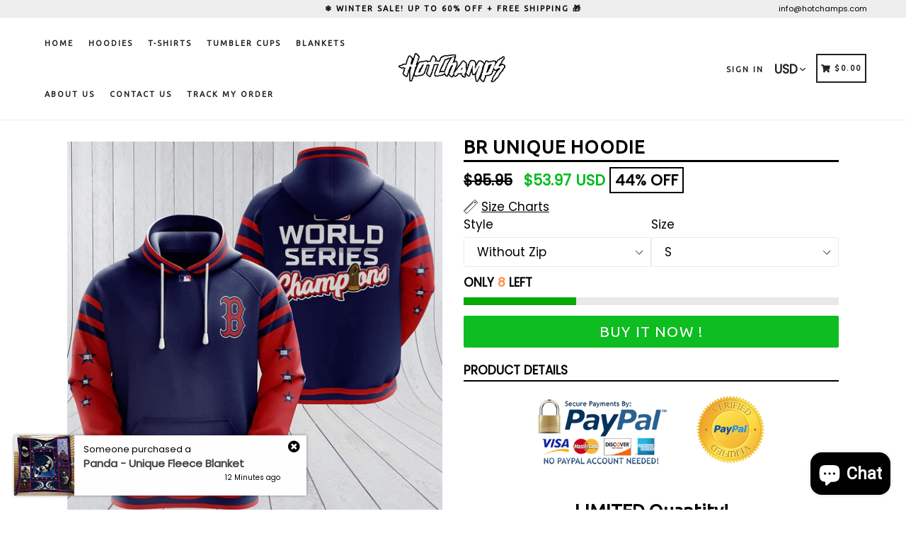

--- FILE ---
content_type: text/html; charset=utf-8
request_url: https://www.hotchamps.com/products/boston-red-sox-champs-hoodie-limited-edition-1
body_size: 34404
content:
<!doctype html>
<!--[if IE 9]> <html class="ie9 no-js" lang="en"> <![endif]-->
<!--[if (gt IE 9)|!(IE)]><!--> <html class="no-js" lang="en"> <!--<![endif]-->
<head>
<script>
window.KiwiSizing = window.KiwiSizing === undefined ? {} : window.KiwiSizing;
KiwiSizing.shop = "hotchamps.myshopify.com";


KiwiSizing.data = {
  collections: "79544942681",
  tags: "",
  product: "6588165455969",
  vendor: "HottyChamps",
  type: "Hoodies",
  title: "BR Unique Hoodie",
  images: ["\/\/www.hotchamps.com\/cdn\/shop\/products\/FB_IMG_1622216141786.jpg?v=1622216224"],
  options: [{"name":"Style","position":1,"values":["Without Zip"]},{"name":"Size","position":2,"values":["S","M","L","XL","XXL","XXXL","4XL","5XL"]}],
  variants: [{"id":39380918042721,"title":"Without Zip \/ S","option1":"Without Zip","option2":"S","option3":null,"sku":null,"requires_shipping":true,"taxable":true,"featured_image":null,"available":true,"name":"BR Unique Hoodie - Without Zip \/ S","public_title":"Without Zip \/ S","options":["Without Zip","S"],"price":5397,"weight":0,"compare_at_price":9595,"inventory_management":"shopify","barcode":null,"requires_selling_plan":false,"selling_plan_allocations":[]},{"id":39380918075489,"title":"Without Zip \/ M","option1":"Without Zip","option2":"M","option3":null,"sku":null,"requires_shipping":true,"taxable":true,"featured_image":null,"available":true,"name":"BR Unique Hoodie - Without Zip \/ M","public_title":"Without Zip \/ M","options":["Without Zip","M"],"price":5397,"weight":0,"compare_at_price":9595,"inventory_management":"shopify","barcode":null,"requires_selling_plan":false,"selling_plan_allocations":[]},{"id":39380918108257,"title":"Without Zip \/ L","option1":"Without Zip","option2":"L","option3":null,"sku":null,"requires_shipping":true,"taxable":true,"featured_image":null,"available":true,"name":"BR Unique Hoodie - Without Zip \/ L","public_title":"Without Zip \/ L","options":["Without Zip","L"],"price":5397,"weight":0,"compare_at_price":9595,"inventory_management":"shopify","barcode":null,"requires_selling_plan":false,"selling_plan_allocations":[]},{"id":39380918141025,"title":"Without Zip \/ XL","option1":"Without Zip","option2":"XL","option3":null,"sku":null,"requires_shipping":true,"taxable":true,"featured_image":null,"available":true,"name":"BR Unique Hoodie - Without Zip \/ XL","public_title":"Without Zip \/ XL","options":["Without Zip","XL"],"price":5397,"weight":0,"compare_at_price":9595,"inventory_management":"shopify","barcode":null,"requires_selling_plan":false,"selling_plan_allocations":[]},{"id":39380918173793,"title":"Without Zip \/ XXL","option1":"Without Zip","option2":"XXL","option3":null,"sku":null,"requires_shipping":true,"taxable":true,"featured_image":null,"available":true,"name":"BR Unique Hoodie - Without Zip \/ XXL","public_title":"Without Zip \/ XXL","options":["Without Zip","XXL"],"price":5397,"weight":0,"compare_at_price":9595,"inventory_management":"shopify","barcode":null,"requires_selling_plan":false,"selling_plan_allocations":[]},{"id":39380918206561,"title":"Without Zip \/ XXXL","option1":"Without Zip","option2":"XXXL","option3":null,"sku":null,"requires_shipping":true,"taxable":true,"featured_image":null,"available":true,"name":"BR Unique Hoodie - Without Zip \/ XXXL","public_title":"Without Zip \/ XXXL","options":["Without Zip","XXXL"],"price":5397,"weight":0,"compare_at_price":9595,"inventory_management":"shopify","barcode":null,"requires_selling_plan":false,"selling_plan_allocations":[]},{"id":39380918239329,"title":"Without Zip \/ 4XL","option1":"Without Zip","option2":"4XL","option3":null,"sku":null,"requires_shipping":true,"taxable":true,"featured_image":null,"available":true,"name":"BR Unique Hoodie - Without Zip \/ 4XL","public_title":"Without Zip \/ 4XL","options":["Without Zip","4XL"],"price":5397,"weight":0,"compare_at_price":9595,"inventory_management":"shopify","barcode":null,"requires_selling_plan":false,"selling_plan_allocations":[]},{"id":39380918272097,"title":"Without Zip \/ 5XL","option1":"Without Zip","option2":"5XL","option3":null,"sku":null,"requires_shipping":true,"taxable":true,"featured_image":null,"available":true,"name":"BR Unique Hoodie - Without Zip \/ 5XL","public_title":"Without Zip \/ 5XL","options":["Without Zip","5XL"],"price":5397,"weight":0,"compare_at_price":9595,"inventory_management":"shopify","barcode":null,"requires_selling_plan":false,"selling_plan_allocations":[]}],
};

</script>
  <meta charset="utf-8">
  <meta http-equiv="X-UA-Compatible" content="IE=edge,chrome=1">
  <meta name="viewport" content="width=device-width,initial-scale=1,maximum-scale=1">
  <meta name="theme-color" content="#08aa00">
  <meta name="version" content="1.2.0.1">
  <meta name="email" content="info@hotchamps.com">
  <meta name="role" content="main">
  
  <link rel="canonical" href="https://www.hotchamps.com/products/boston-red-sox-champs-hoodie-limited-edition-1">

  
    <link rel="shortcut icon" href="//www.hotchamps.com/cdn/shop/files/rugby_32x32.png?v=1614286959" type="image/png">
  

  
  <title>
    BR Unique Hoodie
    
    
    
      &ndash; HotChamps
    
  </title>

  
    <meta name="description" content="  LIMITED Quantity! FREE Shipping: No Surprises at Checkout!   Each part is cut and sewn together to ensure a flawless graphic. Features drawstring hood, long sleeves, front kangaroo pocket, elastic sleeve cuff and waistband. Sizes:  Calculate your size from the measurement chart please. Send us an email if you need an">
  

  <!-- /snippets/social-meta-tags.liquid -->




<meta property="og:site_name" content="HotChamps">
<meta property="og:url" content="https://www.hotchamps.com/products/boston-red-sox-champs-hoodie-limited-edition-1">
<meta property="og:title" content="BR Unique Hoodie">
<meta property="og:type" content="product">
<meta property="og:description" content="  LIMITED Quantity! FREE Shipping: No Surprises at Checkout!   Each part is cut and sewn together to ensure a flawless graphic. Features drawstring hood, long sleeves, front kangaroo pocket, elastic sleeve cuff and waistband. Sizes:  Calculate your size from the measurement chart please. Send us an email if you need an">

  <meta property="og:price:amount" content="53.97">
  <meta property="og:price:currency" content="USD">

<meta property="og:image" content="http://www.hotchamps.com/cdn/shop/products/FB_IMG_1622216141786_1200x1200.jpg?v=1622216224">
<meta property="og:image:secure_url" content="https://www.hotchamps.com/cdn/shop/products/FB_IMG_1622216141786_1200x1200.jpg?v=1622216224">


  <meta name="twitter:site" content="@#">

<meta name="twitter:card" content="summary_large_image">
<meta name="twitter:title" content="BR Unique Hoodie">
<meta name="twitter:description" content="  LIMITED Quantity! FREE Shipping: No Surprises at Checkout!   Each part is cut and sewn together to ensure a flawless graphic. Features drawstring hood, long sleeves, front kangaroo pocket, elastic sleeve cuff and waistband. Sizes:  Calculate your size from the measurement chart please. Send us an email if you need an">


  <link href="//www.hotchamps.com/cdn/shop/t/46/assets/theme.scss.css?v=26995455210717720371727392674" rel="stylesheet" type="text/css" media="all" />
  <link href="//www.hotchamps.com/cdn/shop/t/46/assets/typo-color.scss.css?v=103775383373308111651727392927" rel="stylesheet" type="text/css" media="all" />
    

  

    <link href="//fonts.googleapis.com/css?family=Ubuntu:400" rel="stylesheet" type="text/css" media="all" />
  




  <script>
    var theme = {
      strings: {
        addToCart: "Buy it Now !",
        soldOut: "Sold out",
        unavailable: "Choose your Style\/Size\/Color",
        showMore: "Show More",
        showLess: "Show Less",
        addressError: "Error looking up that address",
        addressNoResults: "No results for that address",
        addressQueryLimit: "You have exceeded the Google API usage limit. Consider upgrading to a \u003ca href=\"https:\/\/developers.google.com\/maps\/premium\/usage-limits\"\u003ePremium Plan\u003c\/a\u003e.",
        authError: "There was a problem authenticating your Google Maps account. Create and enable the \u003ca href=\"https:\/\/developers.google.com\/maps\/documentation\/javascript\/get-api-key\"\u003eJavaScript API\u003c\/a\u003e and \u003ca href=\"https:\/\/developers.google.com\/maps\/documentation\/geocoding\/get-api-key\"\u003eGeocoding API\u003c\/a\u003e permissions of your app."
      },
      moneyFormat: "${{amount}}"
    }

    document.documentElement.className = document.documentElement.className.replace('no-js', 'js');
  </script>
  
  <script src="//www.hotchamps.com/cdn/shop/t/46/assets/jquery.js?v=89264165447073588911705435861"></script>
  
  <!--[if (lte IE 9) ]><script src="//www.hotchamps.com/cdn/shop/t/46/assets/match-media.min.js?v=22265819453975888031705435861" type="text/javascript"></script><![endif]-->

  

  <!--[if (gt IE 9)|!(IE)]><!--><script src="//www.hotchamps.com/cdn/shop/t/46/assets/lazysizes.js?v=68441465964607740661705435861" async="async"></script><!--<![endif]-->
  <!--[if lte IE 9]><script src="//www.hotchamps.com/cdn/shop/t/46/assets/lazysizes.min.js?v=1288"></script><![endif]-->
 
  <!--[if lte IE 9]><!--><script src="//www.hotchamps.com/cdn/shop/t/46/assets/vendor.js?v=102103181905295982481705435861"></script><!--><![endif]-->

  <!--[if (gt IE 9)|!(IE)]><!--><script src="//www.hotchamps.com/cdn/shop/t/46/assets/theme.js?v=75485323558623166051705435878"></script><!--<![endif]-->
  
  <!--  bootstrap js & css  -->
  <script src="//www.hotchamps.com/cdn/shop/t/46/assets/bootstrap.min.js?v=73724390286584561281705435861"></script>
  <script>var mainShopDomain='hotchamps.myshopify.com';</script>
  <script src="//www.hotchamps.com/cdn/shop/t/46/assets/shop.js?v=111603181540343972631705435877" type="text/javascript"></script>
 
  <link href="//www.hotchamps.com/cdn/shop/t/46/assets/fontawesome.css?v=135493224033975962841705435861" rel="stylesheet" type="text/css" media="all" />
  
  <script>window.performance && window.performance.mark && window.performance.mark('shopify.content_for_header.start');</script><meta id="shopify-digital-wallet" name="shopify-digital-wallet" content="/5380898905/digital_wallets/dialog">
<link rel="alternate" type="application/json+oembed" href="https://www.hotchamps.com/products/boston-red-sox-champs-hoodie-limited-edition-1.oembed">
<script async="async" src="/checkouts/internal/preloads.js?locale=en-US"></script>
<script id="shopify-features" type="application/json">{"accessToken":"2850a7cf6032e82c5e23c4b85f1381dd","betas":["rich-media-storefront-analytics"],"domain":"www.hotchamps.com","predictiveSearch":true,"shopId":5380898905,"locale":"en"}</script>
<script>var Shopify = Shopify || {};
Shopify.shop = "hotchamps.myshopify.com";
Shopify.locale = "en";
Shopify.currency = {"active":"USD","rate":"1.0"};
Shopify.country = "US";
Shopify.theme = {"name":"Booster2.2","id":157202841925,"schema_name":"Booster Premium","schema_version":"2.0","theme_store_id":null,"role":"main"};
Shopify.theme.handle = "null";
Shopify.theme.style = {"id":null,"handle":null};
Shopify.cdnHost = "www.hotchamps.com/cdn";
Shopify.routes = Shopify.routes || {};
Shopify.routes.root = "/";</script>
<script type="module">!function(o){(o.Shopify=o.Shopify||{}).modules=!0}(window);</script>
<script>!function(o){function n(){var o=[];function n(){o.push(Array.prototype.slice.apply(arguments))}return n.q=o,n}var t=o.Shopify=o.Shopify||{};t.loadFeatures=n(),t.autoloadFeatures=n()}(window);</script>
<script id="shop-js-analytics" type="application/json">{"pageType":"product"}</script>
<script defer="defer" async type="module" src="//www.hotchamps.com/cdn/shopifycloud/shop-js/modules/v2/client.init-shop-cart-sync_C5BV16lS.en.esm.js"></script>
<script defer="defer" async type="module" src="//www.hotchamps.com/cdn/shopifycloud/shop-js/modules/v2/chunk.common_CygWptCX.esm.js"></script>
<script type="module">
  await import("//www.hotchamps.com/cdn/shopifycloud/shop-js/modules/v2/client.init-shop-cart-sync_C5BV16lS.en.esm.js");
await import("//www.hotchamps.com/cdn/shopifycloud/shop-js/modules/v2/chunk.common_CygWptCX.esm.js");

  window.Shopify.SignInWithShop?.initShopCartSync?.({"fedCMEnabled":true,"windoidEnabled":true});

</script>
<script>(function() {
  var isLoaded = false;
  function asyncLoad() {
    if (isLoaded) return;
    isLoaded = true;
    var urls = ["https:\/\/app.kiwisizing.com\/web\/js\/dist\/kiwiSizing\/plugin\/SizingPlugin.prod.js?v=330\u0026shop=hotchamps.myshopify.com","https:\/\/static.klaviyo.com\/onsite\/js\/Xe4d4u\/klaviyo.js?company_id=Xe4d4u\u0026shop=hotchamps.myshopify.com"];
    for (var i = 0; i < urls.length; i++) {
      var s = document.createElement('script');
      s.type = 'text/javascript';
      s.async = true;
      s.src = urls[i];
      var x = document.getElementsByTagName('script')[0];
      x.parentNode.insertBefore(s, x);
    }
  };
  if(window.attachEvent) {
    window.attachEvent('onload', asyncLoad);
  } else {
    window.addEventListener('load', asyncLoad, false);
  }
})();</script>
<script id="__st">var __st={"a":5380898905,"offset":7200,"reqid":"3b4c276e-d5b7-4c74-8410-91882e214cff-1768613010","pageurl":"www.hotchamps.com\/products\/boston-red-sox-champs-hoodie-limited-edition-1","u":"395200bbfb78","p":"product","rtyp":"product","rid":6588165455969};</script>
<script>window.ShopifyPaypalV4VisibilityTracking = true;</script>
<script id="captcha-bootstrap">!function(){'use strict';const t='contact',e='account',n='new_comment',o=[[t,t],['blogs',n],['comments',n],[t,'customer']],c=[[e,'customer_login'],[e,'guest_login'],[e,'recover_customer_password'],[e,'create_customer']],r=t=>t.map((([t,e])=>`form[action*='/${t}']:not([data-nocaptcha='true']) input[name='form_type'][value='${e}']`)).join(','),a=t=>()=>t?[...document.querySelectorAll(t)].map((t=>t.form)):[];function s(){const t=[...o],e=r(t);return a(e)}const i='password',u='form_key',d=['recaptcha-v3-token','g-recaptcha-response','h-captcha-response',i],f=()=>{try{return window.sessionStorage}catch{return}},m='__shopify_v',_=t=>t.elements[u];function p(t,e,n=!1){try{const o=window.sessionStorage,c=JSON.parse(o.getItem(e)),{data:r}=function(t){const{data:e,action:n}=t;return t[m]||n?{data:e,action:n}:{data:t,action:n}}(c);for(const[e,n]of Object.entries(r))t.elements[e]&&(t.elements[e].value=n);n&&o.removeItem(e)}catch(o){console.error('form repopulation failed',{error:o})}}const l='form_type',E='cptcha';function T(t){t.dataset[E]=!0}const w=window,h=w.document,L='Shopify',v='ce_forms',y='captcha';let A=!1;((t,e)=>{const n=(g='f06e6c50-85a8-45c8-87d0-21a2b65856fe',I='https://cdn.shopify.com/shopifycloud/storefront-forms-hcaptcha/ce_storefront_forms_captcha_hcaptcha.v1.5.2.iife.js',D={infoText:'Protected by hCaptcha',privacyText:'Privacy',termsText:'Terms'},(t,e,n)=>{const o=w[L][v],c=o.bindForm;if(c)return c(t,g,e,D).then(n);var r;o.q.push([[t,g,e,D],n]),r=I,A||(h.body.append(Object.assign(h.createElement('script'),{id:'captcha-provider',async:!0,src:r})),A=!0)});var g,I,D;w[L]=w[L]||{},w[L][v]=w[L][v]||{},w[L][v].q=[],w[L][y]=w[L][y]||{},w[L][y].protect=function(t,e){n(t,void 0,e),T(t)},Object.freeze(w[L][y]),function(t,e,n,w,h,L){const[v,y,A,g]=function(t,e,n){const i=e?o:[],u=t?c:[],d=[...i,...u],f=r(d),m=r(i),_=r(d.filter((([t,e])=>n.includes(e))));return[a(f),a(m),a(_),s()]}(w,h,L),I=t=>{const e=t.target;return e instanceof HTMLFormElement?e:e&&e.form},D=t=>v().includes(t);t.addEventListener('submit',(t=>{const e=I(t);if(!e)return;const n=D(e)&&!e.dataset.hcaptchaBound&&!e.dataset.recaptchaBound,o=_(e),c=g().includes(e)&&(!o||!o.value);(n||c)&&t.preventDefault(),c&&!n&&(function(t){try{if(!f())return;!function(t){const e=f();if(!e)return;const n=_(t);if(!n)return;const o=n.value;o&&e.removeItem(o)}(t);const e=Array.from(Array(32),(()=>Math.random().toString(36)[2])).join('');!function(t,e){_(t)||t.append(Object.assign(document.createElement('input'),{type:'hidden',name:u})),t.elements[u].value=e}(t,e),function(t,e){const n=f();if(!n)return;const o=[...t.querySelectorAll(`input[type='${i}']`)].map((({name:t})=>t)),c=[...d,...o],r={};for(const[a,s]of new FormData(t).entries())c.includes(a)||(r[a]=s);n.setItem(e,JSON.stringify({[m]:1,action:t.action,data:r}))}(t,e)}catch(e){console.error('failed to persist form',e)}}(e),e.submit())}));const S=(t,e)=>{t&&!t.dataset[E]&&(n(t,e.some((e=>e===t))),T(t))};for(const o of['focusin','change'])t.addEventListener(o,(t=>{const e=I(t);D(e)&&S(e,y())}));const B=e.get('form_key'),M=e.get(l),P=B&&M;t.addEventListener('DOMContentLoaded',(()=>{const t=y();if(P)for(const e of t)e.elements[l].value===M&&p(e,B);[...new Set([...A(),...v().filter((t=>'true'===t.dataset.shopifyCaptcha))])].forEach((e=>S(e,t)))}))}(h,new URLSearchParams(w.location.search),n,t,e,['guest_login'])})(!0,!0)}();</script>
<script integrity="sha256-4kQ18oKyAcykRKYeNunJcIwy7WH5gtpwJnB7kiuLZ1E=" data-source-attribution="shopify.loadfeatures" defer="defer" src="//www.hotchamps.com/cdn/shopifycloud/storefront/assets/storefront/load_feature-a0a9edcb.js" crossorigin="anonymous"></script>
<script data-source-attribution="shopify.dynamic_checkout.dynamic.init">var Shopify=Shopify||{};Shopify.PaymentButton=Shopify.PaymentButton||{isStorefrontPortableWallets:!0,init:function(){window.Shopify.PaymentButton.init=function(){};var t=document.createElement("script");t.src="https://www.hotchamps.com/cdn/shopifycloud/portable-wallets/latest/portable-wallets.en.js",t.type="module",document.head.appendChild(t)}};
</script>
<script data-source-attribution="shopify.dynamic_checkout.buyer_consent">
  function portableWalletsHideBuyerConsent(e){var t=document.getElementById("shopify-buyer-consent"),n=document.getElementById("shopify-subscription-policy-button");t&&n&&(t.classList.add("hidden"),t.setAttribute("aria-hidden","true"),n.removeEventListener("click",e))}function portableWalletsShowBuyerConsent(e){var t=document.getElementById("shopify-buyer-consent"),n=document.getElementById("shopify-subscription-policy-button");t&&n&&(t.classList.remove("hidden"),t.removeAttribute("aria-hidden"),n.addEventListener("click",e))}window.Shopify?.PaymentButton&&(window.Shopify.PaymentButton.hideBuyerConsent=portableWalletsHideBuyerConsent,window.Shopify.PaymentButton.showBuyerConsent=portableWalletsShowBuyerConsent);
</script>
<script data-source-attribution="shopify.dynamic_checkout.cart.bootstrap">document.addEventListener("DOMContentLoaded",(function(){function t(){return document.querySelector("shopify-accelerated-checkout-cart, shopify-accelerated-checkout")}if(t())Shopify.PaymentButton.init();else{new MutationObserver((function(e,n){t()&&(Shopify.PaymentButton.init(),n.disconnect())})).observe(document.body,{childList:!0,subtree:!0})}}));
</script>
<link id="shopify-accelerated-checkout-styles" rel="stylesheet" media="screen" href="https://www.hotchamps.com/cdn/shopifycloud/portable-wallets/latest/accelerated-checkout-backwards-compat.css" crossorigin="anonymous">
<style id="shopify-accelerated-checkout-cart">
        #shopify-buyer-consent {
  margin-top: 1em;
  display: inline-block;
  width: 100%;
}

#shopify-buyer-consent.hidden {
  display: none;
}

#shopify-subscription-policy-button {
  background: none;
  border: none;
  padding: 0;
  text-decoration: underline;
  font-size: inherit;
  cursor: pointer;
}

#shopify-subscription-policy-button::before {
  box-shadow: none;
}

      </style>

<script>window.performance && window.performance.mark && window.performance.mark('shopify.content_for_header.end');</script>
  <link href="https://fonts.googleapis.com/css?family=Anton|Arimo|Arvo|Baloo+Bhai|Baloo+Bhaina|Bitter|Bree+Serif|Cabin|Catamaran|David+Libre|Dosis|Droid+Sans|Droid+Serif|Ek+Mukta|Fjalla+One|Hind|Inconsolata|Indie+Flower|Lato|Libre+Baskerville|Lobster|Lora|Merriweather|Modak|Montserrat|Muli|Noto+Sans|Noto+Serif|Nunito|Open+Sans|Open+Sans+Condensed:300|Oswald|Oxygen|PT+Sans|PT+Sans+Narrow|PT+Serif|Pavanam|Playfair+Display|Poppins|Raleway|Roboto|Roboto+Condensed|Roboto+Slab|Slabo+27px|Source+Sans+Pro|Teko|Titillium+Web|Ubuntu|Yanone+Kaffeesatz|Yatra+One" rel="stylesheet">

  <style type="text/css"> .product-description + [data-readmore-toggle], .product-description[data-readmore]{display: block; width: 100%;margin-top: 15px;}.product-description[data-readmore]{transition: height 100ms;overflow-x: hidden !important;overflow: -webkit-paged-x;}</style>




    

    
  
<!-- BEGIN app block: shopify://apps/klaviyo-email-marketing-sms/blocks/klaviyo-onsite-embed/2632fe16-c075-4321-a88b-50b567f42507 -->















  <script>
    window.klaviyoReviewsProductDesignMode = false
  </script>







<!-- END app block --><script src="https://cdn.shopify.com/extensions/019b7cd0-6587-73c3-9937-bcc2249fa2c4/lb-upsell-227/assets/lb-selleasy.js" type="text/javascript" defer="defer"></script>
<script src="https://cdn.shopify.com/extensions/7bc9bb47-adfa-4267-963e-cadee5096caf/inbox-1252/assets/inbox-chat-loader.js" type="text/javascript" defer="defer"></script>
<link href="https://monorail-edge.shopifysvc.com" rel="dns-prefetch">
<script>(function(){if ("sendBeacon" in navigator && "performance" in window) {try {var session_token_from_headers = performance.getEntriesByType('navigation')[0].serverTiming.find(x => x.name == '_s').description;} catch {var session_token_from_headers = undefined;}var session_cookie_matches = document.cookie.match(/_shopify_s=([^;]*)/);var session_token_from_cookie = session_cookie_matches && session_cookie_matches.length === 2 ? session_cookie_matches[1] : "";var session_token = session_token_from_headers || session_token_from_cookie || "";function handle_abandonment_event(e) {var entries = performance.getEntries().filter(function(entry) {return /monorail-edge.shopifysvc.com/.test(entry.name);});if (!window.abandonment_tracked && entries.length === 0) {window.abandonment_tracked = true;var currentMs = Date.now();var navigation_start = performance.timing.navigationStart;var payload = {shop_id: 5380898905,url: window.location.href,navigation_start,duration: currentMs - navigation_start,session_token,page_type: "product"};window.navigator.sendBeacon("https://monorail-edge.shopifysvc.com/v1/produce", JSON.stringify({schema_id: "online_store_buyer_site_abandonment/1.1",payload: payload,metadata: {event_created_at_ms: currentMs,event_sent_at_ms: currentMs}}));}}window.addEventListener('pagehide', handle_abandonment_event);}}());</script>
<script id="web-pixels-manager-setup">(function e(e,d,r,n,o){if(void 0===o&&(o={}),!Boolean(null===(a=null===(i=window.Shopify)||void 0===i?void 0:i.analytics)||void 0===a?void 0:a.replayQueue)){var i,a;window.Shopify=window.Shopify||{};var t=window.Shopify;t.analytics=t.analytics||{};var s=t.analytics;s.replayQueue=[],s.publish=function(e,d,r){return s.replayQueue.push([e,d,r]),!0};try{self.performance.mark("wpm:start")}catch(e){}var l=function(){var e={modern:/Edge?\/(1{2}[4-9]|1[2-9]\d|[2-9]\d{2}|\d{4,})\.\d+(\.\d+|)|Firefox\/(1{2}[4-9]|1[2-9]\d|[2-9]\d{2}|\d{4,})\.\d+(\.\d+|)|Chrom(ium|e)\/(9{2}|\d{3,})\.\d+(\.\d+|)|(Maci|X1{2}).+ Version\/(15\.\d+|(1[6-9]|[2-9]\d|\d{3,})\.\d+)([,.]\d+|)( \(\w+\)|)( Mobile\/\w+|) Safari\/|Chrome.+OPR\/(9{2}|\d{3,})\.\d+\.\d+|(CPU[ +]OS|iPhone[ +]OS|CPU[ +]iPhone|CPU IPhone OS|CPU iPad OS)[ +]+(15[._]\d+|(1[6-9]|[2-9]\d|\d{3,})[._]\d+)([._]\d+|)|Android:?[ /-](13[3-9]|1[4-9]\d|[2-9]\d{2}|\d{4,})(\.\d+|)(\.\d+|)|Android.+Firefox\/(13[5-9]|1[4-9]\d|[2-9]\d{2}|\d{4,})\.\d+(\.\d+|)|Android.+Chrom(ium|e)\/(13[3-9]|1[4-9]\d|[2-9]\d{2}|\d{4,})\.\d+(\.\d+|)|SamsungBrowser\/([2-9]\d|\d{3,})\.\d+/,legacy:/Edge?\/(1[6-9]|[2-9]\d|\d{3,})\.\d+(\.\d+|)|Firefox\/(5[4-9]|[6-9]\d|\d{3,})\.\d+(\.\d+|)|Chrom(ium|e)\/(5[1-9]|[6-9]\d|\d{3,})\.\d+(\.\d+|)([\d.]+$|.*Safari\/(?![\d.]+ Edge\/[\d.]+$))|(Maci|X1{2}).+ Version\/(10\.\d+|(1[1-9]|[2-9]\d|\d{3,})\.\d+)([,.]\d+|)( \(\w+\)|)( Mobile\/\w+|) Safari\/|Chrome.+OPR\/(3[89]|[4-9]\d|\d{3,})\.\d+\.\d+|(CPU[ +]OS|iPhone[ +]OS|CPU[ +]iPhone|CPU IPhone OS|CPU iPad OS)[ +]+(10[._]\d+|(1[1-9]|[2-9]\d|\d{3,})[._]\d+)([._]\d+|)|Android:?[ /-](13[3-9]|1[4-9]\d|[2-9]\d{2}|\d{4,})(\.\d+|)(\.\d+|)|Mobile Safari.+OPR\/([89]\d|\d{3,})\.\d+\.\d+|Android.+Firefox\/(13[5-9]|1[4-9]\d|[2-9]\d{2}|\d{4,})\.\d+(\.\d+|)|Android.+Chrom(ium|e)\/(13[3-9]|1[4-9]\d|[2-9]\d{2}|\d{4,})\.\d+(\.\d+|)|Android.+(UC? ?Browser|UCWEB|U3)[ /]?(15\.([5-9]|\d{2,})|(1[6-9]|[2-9]\d|\d{3,})\.\d+)\.\d+|SamsungBrowser\/(5\.\d+|([6-9]|\d{2,})\.\d+)|Android.+MQ{2}Browser\/(14(\.(9|\d{2,})|)|(1[5-9]|[2-9]\d|\d{3,})(\.\d+|))(\.\d+|)|K[Aa][Ii]OS\/(3\.\d+|([4-9]|\d{2,})\.\d+)(\.\d+|)/},d=e.modern,r=e.legacy,n=navigator.userAgent;return n.match(d)?"modern":n.match(r)?"legacy":"unknown"}(),u="modern"===l?"modern":"legacy",c=(null!=n?n:{modern:"",legacy:""})[u],f=function(e){return[e.baseUrl,"/wpm","/b",e.hashVersion,"modern"===e.buildTarget?"m":"l",".js"].join("")}({baseUrl:d,hashVersion:r,buildTarget:u}),m=function(e){var d=e.version,r=e.bundleTarget,n=e.surface,o=e.pageUrl,i=e.monorailEndpoint;return{emit:function(e){var a=e.status,t=e.errorMsg,s=(new Date).getTime(),l=JSON.stringify({metadata:{event_sent_at_ms:s},events:[{schema_id:"web_pixels_manager_load/3.1",payload:{version:d,bundle_target:r,page_url:o,status:a,surface:n,error_msg:t},metadata:{event_created_at_ms:s}}]});if(!i)return console&&console.warn&&console.warn("[Web Pixels Manager] No Monorail endpoint provided, skipping logging."),!1;try{return self.navigator.sendBeacon.bind(self.navigator)(i,l)}catch(e){}var u=new XMLHttpRequest;try{return u.open("POST",i,!0),u.setRequestHeader("Content-Type","text/plain"),u.send(l),!0}catch(e){return console&&console.warn&&console.warn("[Web Pixels Manager] Got an unhandled error while logging to Monorail."),!1}}}}({version:r,bundleTarget:l,surface:e.surface,pageUrl:self.location.href,monorailEndpoint:e.monorailEndpoint});try{o.browserTarget=l,function(e){var d=e.src,r=e.async,n=void 0===r||r,o=e.onload,i=e.onerror,a=e.sri,t=e.scriptDataAttributes,s=void 0===t?{}:t,l=document.createElement("script"),u=document.querySelector("head"),c=document.querySelector("body");if(l.async=n,l.src=d,a&&(l.integrity=a,l.crossOrigin="anonymous"),s)for(var f in s)if(Object.prototype.hasOwnProperty.call(s,f))try{l.dataset[f]=s[f]}catch(e){}if(o&&l.addEventListener("load",o),i&&l.addEventListener("error",i),u)u.appendChild(l);else{if(!c)throw new Error("Did not find a head or body element to append the script");c.appendChild(l)}}({src:f,async:!0,onload:function(){if(!function(){var e,d;return Boolean(null===(d=null===(e=window.Shopify)||void 0===e?void 0:e.analytics)||void 0===d?void 0:d.initialized)}()){var d=window.webPixelsManager.init(e)||void 0;if(d){var r=window.Shopify.analytics;r.replayQueue.forEach((function(e){var r=e[0],n=e[1],o=e[2];d.publishCustomEvent(r,n,o)})),r.replayQueue=[],r.publish=d.publishCustomEvent,r.visitor=d.visitor,r.initialized=!0}}},onerror:function(){return m.emit({status:"failed",errorMsg:"".concat(f," has failed to load")})},sri:function(e){var d=/^sha384-[A-Za-z0-9+/=]+$/;return"string"==typeof e&&d.test(e)}(c)?c:"",scriptDataAttributes:o}),m.emit({status:"loading"})}catch(e){m.emit({status:"failed",errorMsg:(null==e?void 0:e.message)||"Unknown error"})}}})({shopId: 5380898905,storefrontBaseUrl: "https://www.hotchamps.com",extensionsBaseUrl: "https://extensions.shopifycdn.com/cdn/shopifycloud/web-pixels-manager",monorailEndpoint: "https://monorail-edge.shopifysvc.com/unstable/produce_batch",surface: "storefront-renderer",enabledBetaFlags: ["2dca8a86"],webPixelsConfigList: [{"id":"855474501","configuration":"{\"accountID\":\"selleasy-metrics-track\"}","eventPayloadVersion":"v1","runtimeContext":"STRICT","scriptVersion":"5aac1f99a8ca74af74cea751ede503d2","type":"APP","apiClientId":5519923,"privacyPurposes":[],"dataSharingAdjustments":{"protectedCustomerApprovalScopes":["read_customer_email","read_customer_name","read_customer_personal_data"]}},{"id":"153747781","eventPayloadVersion":"v1","runtimeContext":"LAX","scriptVersion":"1","type":"CUSTOM","privacyPurposes":["MARKETING"],"name":"Meta pixel (migrated)"},{"id":"183730501","eventPayloadVersion":"v1","runtimeContext":"LAX","scriptVersion":"1","type":"CUSTOM","privacyPurposes":["ANALYTICS"],"name":"Google Analytics tag (migrated)"},{"id":"shopify-app-pixel","configuration":"{}","eventPayloadVersion":"v1","runtimeContext":"STRICT","scriptVersion":"0450","apiClientId":"shopify-pixel","type":"APP","privacyPurposes":["ANALYTICS","MARKETING"]},{"id":"shopify-custom-pixel","eventPayloadVersion":"v1","runtimeContext":"LAX","scriptVersion":"0450","apiClientId":"shopify-pixel","type":"CUSTOM","privacyPurposes":["ANALYTICS","MARKETING"]}],isMerchantRequest: false,initData: {"shop":{"name":"HotChamps","paymentSettings":{"currencyCode":"USD"},"myshopifyDomain":"hotchamps.myshopify.com","countryCode":"BG","storefrontUrl":"https:\/\/www.hotchamps.com"},"customer":null,"cart":null,"checkout":null,"productVariants":[{"price":{"amount":53.97,"currencyCode":"USD"},"product":{"title":"BR Unique Hoodie","vendor":"HottyChamps","id":"6588165455969","untranslatedTitle":"BR Unique Hoodie","url":"\/products\/boston-red-sox-champs-hoodie-limited-edition-1","type":"Hoodies"},"id":"39380918042721","image":{"src":"\/\/www.hotchamps.com\/cdn\/shop\/products\/FB_IMG_1622216141786.jpg?v=1622216224"},"sku":null,"title":"Without Zip \/ S","untranslatedTitle":"Without Zip \/ S"},{"price":{"amount":53.97,"currencyCode":"USD"},"product":{"title":"BR Unique Hoodie","vendor":"HottyChamps","id":"6588165455969","untranslatedTitle":"BR Unique Hoodie","url":"\/products\/boston-red-sox-champs-hoodie-limited-edition-1","type":"Hoodies"},"id":"39380918075489","image":{"src":"\/\/www.hotchamps.com\/cdn\/shop\/products\/FB_IMG_1622216141786.jpg?v=1622216224"},"sku":null,"title":"Without Zip \/ M","untranslatedTitle":"Without Zip \/ M"},{"price":{"amount":53.97,"currencyCode":"USD"},"product":{"title":"BR Unique Hoodie","vendor":"HottyChamps","id":"6588165455969","untranslatedTitle":"BR Unique Hoodie","url":"\/products\/boston-red-sox-champs-hoodie-limited-edition-1","type":"Hoodies"},"id":"39380918108257","image":{"src":"\/\/www.hotchamps.com\/cdn\/shop\/products\/FB_IMG_1622216141786.jpg?v=1622216224"},"sku":null,"title":"Without Zip \/ L","untranslatedTitle":"Without Zip \/ L"},{"price":{"amount":53.97,"currencyCode":"USD"},"product":{"title":"BR Unique Hoodie","vendor":"HottyChamps","id":"6588165455969","untranslatedTitle":"BR Unique Hoodie","url":"\/products\/boston-red-sox-champs-hoodie-limited-edition-1","type":"Hoodies"},"id":"39380918141025","image":{"src":"\/\/www.hotchamps.com\/cdn\/shop\/products\/FB_IMG_1622216141786.jpg?v=1622216224"},"sku":null,"title":"Without Zip \/ XL","untranslatedTitle":"Without Zip \/ XL"},{"price":{"amount":53.97,"currencyCode":"USD"},"product":{"title":"BR Unique Hoodie","vendor":"HottyChamps","id":"6588165455969","untranslatedTitle":"BR Unique Hoodie","url":"\/products\/boston-red-sox-champs-hoodie-limited-edition-1","type":"Hoodies"},"id":"39380918173793","image":{"src":"\/\/www.hotchamps.com\/cdn\/shop\/products\/FB_IMG_1622216141786.jpg?v=1622216224"},"sku":null,"title":"Without Zip \/ XXL","untranslatedTitle":"Without Zip \/ XXL"},{"price":{"amount":53.97,"currencyCode":"USD"},"product":{"title":"BR Unique Hoodie","vendor":"HottyChamps","id":"6588165455969","untranslatedTitle":"BR Unique Hoodie","url":"\/products\/boston-red-sox-champs-hoodie-limited-edition-1","type":"Hoodies"},"id":"39380918206561","image":{"src":"\/\/www.hotchamps.com\/cdn\/shop\/products\/FB_IMG_1622216141786.jpg?v=1622216224"},"sku":null,"title":"Without Zip \/ XXXL","untranslatedTitle":"Without Zip \/ XXXL"},{"price":{"amount":53.97,"currencyCode":"USD"},"product":{"title":"BR Unique Hoodie","vendor":"HottyChamps","id":"6588165455969","untranslatedTitle":"BR Unique Hoodie","url":"\/products\/boston-red-sox-champs-hoodie-limited-edition-1","type":"Hoodies"},"id":"39380918239329","image":{"src":"\/\/www.hotchamps.com\/cdn\/shop\/products\/FB_IMG_1622216141786.jpg?v=1622216224"},"sku":null,"title":"Without Zip \/ 4XL","untranslatedTitle":"Without Zip \/ 4XL"},{"price":{"amount":53.97,"currencyCode":"USD"},"product":{"title":"BR Unique Hoodie","vendor":"HottyChamps","id":"6588165455969","untranslatedTitle":"BR Unique Hoodie","url":"\/products\/boston-red-sox-champs-hoodie-limited-edition-1","type":"Hoodies"},"id":"39380918272097","image":{"src":"\/\/www.hotchamps.com\/cdn\/shop\/products\/FB_IMG_1622216141786.jpg?v=1622216224"},"sku":null,"title":"Without Zip \/ 5XL","untranslatedTitle":"Without Zip \/ 5XL"}],"purchasingCompany":null},},"https://www.hotchamps.com/cdn","fcfee988w5aeb613cpc8e4bc33m6693e112",{"modern":"","legacy":""},{"shopId":"5380898905","storefrontBaseUrl":"https:\/\/www.hotchamps.com","extensionBaseUrl":"https:\/\/extensions.shopifycdn.com\/cdn\/shopifycloud\/web-pixels-manager","surface":"storefront-renderer","enabledBetaFlags":"[\"2dca8a86\"]","isMerchantRequest":"false","hashVersion":"fcfee988w5aeb613cpc8e4bc33m6693e112","publish":"custom","events":"[[\"page_viewed\",{}],[\"product_viewed\",{\"productVariant\":{\"price\":{\"amount\":53.97,\"currencyCode\":\"USD\"},\"product\":{\"title\":\"BR Unique Hoodie\",\"vendor\":\"HottyChamps\",\"id\":\"6588165455969\",\"untranslatedTitle\":\"BR Unique Hoodie\",\"url\":\"\/products\/boston-red-sox-champs-hoodie-limited-edition-1\",\"type\":\"Hoodies\"},\"id\":\"39380918042721\",\"image\":{\"src\":\"\/\/www.hotchamps.com\/cdn\/shop\/products\/FB_IMG_1622216141786.jpg?v=1622216224\"},\"sku\":null,\"title\":\"Without Zip \/ S\",\"untranslatedTitle\":\"Without Zip \/ S\"}}]]"});</script><script>
  window.ShopifyAnalytics = window.ShopifyAnalytics || {};
  window.ShopifyAnalytics.meta = window.ShopifyAnalytics.meta || {};
  window.ShopifyAnalytics.meta.currency = 'USD';
  var meta = {"product":{"id":6588165455969,"gid":"gid:\/\/shopify\/Product\/6588165455969","vendor":"HottyChamps","type":"Hoodies","handle":"boston-red-sox-champs-hoodie-limited-edition-1","variants":[{"id":39380918042721,"price":5397,"name":"BR Unique Hoodie - Without Zip \/ S","public_title":"Without Zip \/ S","sku":null},{"id":39380918075489,"price":5397,"name":"BR Unique Hoodie - Without Zip \/ M","public_title":"Without Zip \/ M","sku":null},{"id":39380918108257,"price":5397,"name":"BR Unique Hoodie - Without Zip \/ L","public_title":"Without Zip \/ L","sku":null},{"id":39380918141025,"price":5397,"name":"BR Unique Hoodie - Without Zip \/ XL","public_title":"Without Zip \/ XL","sku":null},{"id":39380918173793,"price":5397,"name":"BR Unique Hoodie - Without Zip \/ XXL","public_title":"Without Zip \/ XXL","sku":null},{"id":39380918206561,"price":5397,"name":"BR Unique Hoodie - Without Zip \/ XXXL","public_title":"Without Zip \/ XXXL","sku":null},{"id":39380918239329,"price":5397,"name":"BR Unique Hoodie - Without Zip \/ 4XL","public_title":"Without Zip \/ 4XL","sku":null},{"id":39380918272097,"price":5397,"name":"BR Unique Hoodie - Without Zip \/ 5XL","public_title":"Without Zip \/ 5XL","sku":null}],"remote":false},"page":{"pageType":"product","resourceType":"product","resourceId":6588165455969,"requestId":"3b4c276e-d5b7-4c74-8410-91882e214cff-1768613010"}};
  for (var attr in meta) {
    window.ShopifyAnalytics.meta[attr] = meta[attr];
  }
</script>
<script class="analytics">
  (function () {
    var customDocumentWrite = function(content) {
      var jquery = null;

      if (window.jQuery) {
        jquery = window.jQuery;
      } else if (window.Checkout && window.Checkout.$) {
        jquery = window.Checkout.$;
      }

      if (jquery) {
        jquery('body').append(content);
      }
    };

    var hasLoggedConversion = function(token) {
      if (token) {
        return document.cookie.indexOf('loggedConversion=' + token) !== -1;
      }
      return false;
    }

    var setCookieIfConversion = function(token) {
      if (token) {
        var twoMonthsFromNow = new Date(Date.now());
        twoMonthsFromNow.setMonth(twoMonthsFromNow.getMonth() + 2);

        document.cookie = 'loggedConversion=' + token + '; expires=' + twoMonthsFromNow;
      }
    }

    var trekkie = window.ShopifyAnalytics.lib = window.trekkie = window.trekkie || [];
    if (trekkie.integrations) {
      return;
    }
    trekkie.methods = [
      'identify',
      'page',
      'ready',
      'track',
      'trackForm',
      'trackLink'
    ];
    trekkie.factory = function(method) {
      return function() {
        var args = Array.prototype.slice.call(arguments);
        args.unshift(method);
        trekkie.push(args);
        return trekkie;
      };
    };
    for (var i = 0; i < trekkie.methods.length; i++) {
      var key = trekkie.methods[i];
      trekkie[key] = trekkie.factory(key);
    }
    trekkie.load = function(config) {
      trekkie.config = config || {};
      trekkie.config.initialDocumentCookie = document.cookie;
      var first = document.getElementsByTagName('script')[0];
      var script = document.createElement('script');
      script.type = 'text/javascript';
      script.onerror = function(e) {
        var scriptFallback = document.createElement('script');
        scriptFallback.type = 'text/javascript';
        scriptFallback.onerror = function(error) {
                var Monorail = {
      produce: function produce(monorailDomain, schemaId, payload) {
        var currentMs = new Date().getTime();
        var event = {
          schema_id: schemaId,
          payload: payload,
          metadata: {
            event_created_at_ms: currentMs,
            event_sent_at_ms: currentMs
          }
        };
        return Monorail.sendRequest("https://" + monorailDomain + "/v1/produce", JSON.stringify(event));
      },
      sendRequest: function sendRequest(endpointUrl, payload) {
        // Try the sendBeacon API
        if (window && window.navigator && typeof window.navigator.sendBeacon === 'function' && typeof window.Blob === 'function' && !Monorail.isIos12()) {
          var blobData = new window.Blob([payload], {
            type: 'text/plain'
          });

          if (window.navigator.sendBeacon(endpointUrl, blobData)) {
            return true;
          } // sendBeacon was not successful

        } // XHR beacon

        var xhr = new XMLHttpRequest();

        try {
          xhr.open('POST', endpointUrl);
          xhr.setRequestHeader('Content-Type', 'text/plain');
          xhr.send(payload);
        } catch (e) {
          console.log(e);
        }

        return false;
      },
      isIos12: function isIos12() {
        return window.navigator.userAgent.lastIndexOf('iPhone; CPU iPhone OS 12_') !== -1 || window.navigator.userAgent.lastIndexOf('iPad; CPU OS 12_') !== -1;
      }
    };
    Monorail.produce('monorail-edge.shopifysvc.com',
      'trekkie_storefront_load_errors/1.1',
      {shop_id: 5380898905,
      theme_id: 157202841925,
      app_name: "storefront",
      context_url: window.location.href,
      source_url: "//www.hotchamps.com/cdn/s/trekkie.storefront.cd680fe47e6c39ca5d5df5f0a32d569bc48c0f27.min.js"});

        };
        scriptFallback.async = true;
        scriptFallback.src = '//www.hotchamps.com/cdn/s/trekkie.storefront.cd680fe47e6c39ca5d5df5f0a32d569bc48c0f27.min.js';
        first.parentNode.insertBefore(scriptFallback, first);
      };
      script.async = true;
      script.src = '//www.hotchamps.com/cdn/s/trekkie.storefront.cd680fe47e6c39ca5d5df5f0a32d569bc48c0f27.min.js';
      first.parentNode.insertBefore(script, first);
    };
    trekkie.load(
      {"Trekkie":{"appName":"storefront","development":false,"defaultAttributes":{"shopId":5380898905,"isMerchantRequest":null,"themeId":157202841925,"themeCityHash":"10755319956029676669","contentLanguage":"en","currency":"USD","eventMetadataId":"92df5577-7da2-43f9-95ac-0d170e6763a4"},"isServerSideCookieWritingEnabled":true,"monorailRegion":"shop_domain","enabledBetaFlags":["65f19447"]},"Session Attribution":{},"S2S":{"facebookCapiEnabled":false,"source":"trekkie-storefront-renderer","apiClientId":580111}}
    );

    var loaded = false;
    trekkie.ready(function() {
      if (loaded) return;
      loaded = true;

      window.ShopifyAnalytics.lib = window.trekkie;

      var originalDocumentWrite = document.write;
      document.write = customDocumentWrite;
      try { window.ShopifyAnalytics.merchantGoogleAnalytics.call(this); } catch(error) {};
      document.write = originalDocumentWrite;

      window.ShopifyAnalytics.lib.page(null,{"pageType":"product","resourceType":"product","resourceId":6588165455969,"requestId":"3b4c276e-d5b7-4c74-8410-91882e214cff-1768613010","shopifyEmitted":true});

      var match = window.location.pathname.match(/checkouts\/(.+)\/(thank_you|post_purchase)/)
      var token = match? match[1]: undefined;
      if (!hasLoggedConversion(token)) {
        setCookieIfConversion(token);
        window.ShopifyAnalytics.lib.track("Viewed Product",{"currency":"USD","variantId":39380918042721,"productId":6588165455969,"productGid":"gid:\/\/shopify\/Product\/6588165455969","name":"BR Unique Hoodie - Without Zip \/ S","price":"53.97","sku":null,"brand":"HottyChamps","variant":"Without Zip \/ S","category":"Hoodies","nonInteraction":true,"remote":false},undefined,undefined,{"shopifyEmitted":true});
      window.ShopifyAnalytics.lib.track("monorail:\/\/trekkie_storefront_viewed_product\/1.1",{"currency":"USD","variantId":39380918042721,"productId":6588165455969,"productGid":"gid:\/\/shopify\/Product\/6588165455969","name":"BR Unique Hoodie - Without Zip \/ S","price":"53.97","sku":null,"brand":"HottyChamps","variant":"Without Zip \/ S","category":"Hoodies","nonInteraction":true,"remote":false,"referer":"https:\/\/www.hotchamps.com\/products\/boston-red-sox-champs-hoodie-limited-edition-1"});
      }
    });


        var eventsListenerScript = document.createElement('script');
        eventsListenerScript.async = true;
        eventsListenerScript.src = "//www.hotchamps.com/cdn/shopifycloud/storefront/assets/shop_events_listener-3da45d37.js";
        document.getElementsByTagName('head')[0].appendChild(eventsListenerScript);

})();</script>
  <script>
  if (!window.ga || (window.ga && typeof window.ga !== 'function')) {
    window.ga = function ga() {
      (window.ga.q = window.ga.q || []).push(arguments);
      if (window.Shopify && window.Shopify.analytics && typeof window.Shopify.analytics.publish === 'function') {
        window.Shopify.analytics.publish("ga_stub_called", {}, {sendTo: "google_osp_migration"});
      }
      console.error("Shopify's Google Analytics stub called with:", Array.from(arguments), "\nSee https://help.shopify.com/manual/promoting-marketing/pixels/pixel-migration#google for more information.");
    };
    if (window.Shopify && window.Shopify.analytics && typeof window.Shopify.analytics.publish === 'function') {
      window.Shopify.analytics.publish("ga_stub_initialized", {}, {sendTo: "google_osp_migration"});
    }
  }
</script>
<script
  defer
  src="https://www.hotchamps.com/cdn/shopifycloud/perf-kit/shopify-perf-kit-3.0.4.min.js"
  data-application="storefront-renderer"
  data-shop-id="5380898905"
  data-render-region="gcp-us-east1"
  data-page-type="product"
  data-theme-instance-id="157202841925"
  data-theme-name="Booster Premium"
  data-theme-version="2.0"
  data-monorail-region="shop_domain"
  data-resource-timing-sampling-rate="10"
  data-shs="true"
  data-shs-beacon="true"
  data-shs-export-with-fetch="true"
  data-shs-logs-sample-rate="1"
  data-shs-beacon-endpoint="https://www.hotchamps.com/api/collect"
></script>
</head>

<body class="template-product">
  <a class="in-page-link visually-hidden skip-link" href="#MainContent">Skip to content</a>

  <div id="SearchDrawer" class="search-bar drawer drawer--top">
    <div class="search-bar__table">
      <div class="search-bar__table-cell search-bar__form-wrapper">
        <form class="search search-bar__form" action="/search" method="get" role="search">
          <button class="search-bar__submit search__submit btn--link" type="submit">
            <svg aria-hidden="true" focusable="false" role="presentation" class="icon icon-search" viewBox="0 0 50 40"><path d="M35.6 36l-9.8-9.8c4.1-5.4 3.6-13.2-1.3-18.1-5.4-5.4-14.2-5.4-19.7 0-5.4 5.4-5.4 14.2 0 19.7 2.6 2.6 6.1 4.1 9.8 4.1 3 0 5.9-1 8.3-2.8l9.8 9.8c.4.4.9.6 1.4.6s1-.2 1.4-.6c.9-.9.9-2.1.1-2.9zm-20.9-8.2c-2.6 0-5.1-1-7-2.9-3.9-3.9-3.9-10.1 0-14C9.6 9 12.2 8 14.7 8s5.1 1 7 2.9c3.9 3.9 3.9 10.1 0 14-1.9 1.9-4.4 2.9-7 2.9z"/></svg>
            <span class="icon__fallback-text">Submit</span>
          </button>
          
          <input type="hidden" name="type" value="product">
          
          <input class="search__input search-bar__input" type="input" name="q" value="" placeholder="Search all products..." aria-label="Search all products...">
        </form>
      </div>
      <div class="search-bar__table-cell text-right">
        <button type="button" class="btn--link search-bar__close js-drawer-close">
          <svg aria-hidden="true" focusable="false" role="presentation" class="icon icon-close" viewBox="0 0 37 40"><path d="M21.3 23l11-11c.8-.8.8-2 0-2.8-.8-.8-2-.8-2.8 0l-11 11-11-11c-.8-.8-2-.8-2.8 0-.8.8-.8 2 0 2.8l11 11-11 11c-.8.8-.8 2 0 2.8.4.4.9.6 1.4.6s1-.2 1.4-.6l11-11 11 11c.4.4.9.6 1.4.6s1-.2 1.4-.6c.8-.8.8-2 0-2.8l-11-11z"/></svg>
          <span class="icon__fallback-text">Close search</span>
        </button>
      </div>
    </div>
  </div>

  <div id="shopify-section-header" class="shopify-section"><style>
  
  
  
  .notification-bar {
    background-color: ;
  }

  .notification-bar__message {
    color: ;
  }
  .mobile_header_logo img{
     line-height:0;
    display:block !important
  }
   
  
  .mobile_header_logo img{
    width:100%!important;
  }
  
  
  
  .desktop_header_logo img{
    width:100%!important;
  }
  

  
</style>


<div data-section-id="header" data-section-type="header-section">
  <nav class="mobile-nav-wrapper" role="navigation">
    <ul id="MobileNav" class="mobile-nav">
      
      
<li class="mobile-nav__item border-bottom">
        
        <a href="/" class="mobile-nav__link">
          Home
        </a>
        
      </li>
      
<li class="mobile-nav__item border-bottom">
        
        <a href="/collections/hoodies2" class="mobile-nav__link">
          Hoodies
        </a>
        
      </li>
      
<li class="mobile-nav__item border-bottom">
        
        <a href="/collections/t-shirt2" class="mobile-nav__link">
          T-Shirts
        </a>
        
      </li>
      
<li class="mobile-nav__item border-bottom">
        
        <a href="/collections/tumbler-cups" class="mobile-nav__link">
          Tumbler Cups
        </a>
        
      </li>
      
<li class="mobile-nav__item border-bottom">
        
        <a href="/collections/blankets" class="mobile-nav__link">
          Blankets
        </a>
        
      </li>
      
<li class="mobile-nav__item border-bottom">
        
        <a href="/pages/about-us" class="mobile-nav__link">
          About Us
        </a>
        
      </li>
      
<li class="mobile-nav__item border-bottom">
        
        <a href="/pages/contact-us-1" class="mobile-nav__link">
          Contact Us
        </a>
        
      </li>
      
<li class="mobile-nav__item">
        
        <a href="/pages/track-my-order" class="mobile-nav__link">
          Track My Order
        </a>
        
      </li>
      
     
      <li class="mobile-nav__item border-top">
        
          
          <div class="sign_inmobile">
            <a href="/account/login" class="mobile-nav__link">SIGN IN</a>
          </div>
          
        
        
        <div class="currency-picker__wrapper mobile_currency">
          
<!--   <span class="currency-picker__label">Pick a currency</span> -->
  <select class="currency-picker" name="currencies" data-default-shop-currency="USD" style="display: inline; vertical-align: inherit;">
  
  
  <option value="USD" selected="selected">USD</option>
  
    
    <option value="INR">INR</option>
    
  
    
    <option value="GBP">GBP</option>
    
  
    
    <option value="CAD">CAD</option>
    
  
    
  
    
    <option value="AUD">AUD</option>
    
  
    
    <option value="EUR">EUR</option>
    
  
    
    <option value="JPY">JPY</option>
    
  
  </select><svg aria-hidden="true" focusable="false" role="presentation" class="icon icon--wide icon-chevron-down" viewBox="0 0 498.98 284.49"><defs><style>.cls-1{fill:#231f20}</style></defs><path class="cls-1" d="M80.93 271.76A35 35 0 0 1 140.68 247l189.74 189.75L520.16 247a35 35 0 1 1 49.5 49.5L355.17 511a35 35 0 0 1-49.5 0L91.18 296.5a34.89 34.89 0 0 1-10.25-24.74z" transform="translate(-80.93 -236.76)"/></svg>
        </div>
        
         
        
        <div class="email_icon">
          <a href="mailto:info@hotchamps.com"><i class="fas fa-envelope"></i></a>
        </div>
        
      </li>
     
    </ul>
  </nav>

  
  <!-- Start Header Strip -->
  
  <!-- End Header Strip -->
  
  


  <style>
 .h_msg_text
    {
    font-family: "Ubuntu", "HelveticaNeue", "Helvetica Neue", sans-serif;
    font-weight: bold;
    letter-spacing: 2px;
    text-transform: uppercase;
    }
    .announcement-bar {
      background-color: #ededed;
    }

    .announcement-bar--link:hover {
      

      
      
      background-color: ;
      
    }

    .announcement-bar__message {
      color: ;
    }
    

  .coll_image .collection-grid-item__overlay > img {
    display: block;
    line-height: 0;
  }

    .logo_icon
    {
      font-size:  16px; 
      float: left;
      
    }
    .logo_text
    {
      font-size:  16px; 
      font-family: "Ubuntu", "HelveticaNeue", "Helvetica Neue", sans-serif;
      font-weight: bold;
      letter-spacing: 3px;
      text-transform: uppercase;
    }
  </style>

  
  <div class="announcement-bar grid grid--no-gutters grid--table small--hide">

    <div class="grid__item medium-up--three-tenths"> 

      
      

    </div>

    <div class="grid__item medium-up--four-tenths"> 
      <span class="h_msg_text"> ❄️ Winter Sale! Up to 60% OFF + FREE SHIPPING 🎁</span>
    </div>
    <div class="grid__item medium-up--three-tenths head_right"> 
      
      
      <span class="h_email"><a href="mailto:info@hotchamps.com">info@hotchamps.com</a></span>
      
    </div>
    <!--       <a href="" class="announcement-bar announcement-bar--link">
<p class="announcement-bar__message">test</p>
</a> -->
  </div>
  





  <header class="site-header border-bottom  logo--center" role="banner">
    <div class="grid grid--no-gutters grid--table">
       
      
      <div class="grid__item small--two-tenths medium-up--five-twelfths left_part">
        <!--           <div class="site-header__search">
<form action="/search" method="get" class="search-header search" role="search">
  
  <input type="hidden" name="type" value="product">
  
  <input class="search-header__input search__input"
    type="input"
    name="q"
    placeholder="Search all products..."
    aria-label="Search all products...">
  <button class="search-header__submit search__submit btn--link" type="submit">
    <svg aria-hidden="true" focusable="false" role="presentation" class="icon icon-search" viewBox="0 0 50 40"><path d="M35.6 36l-9.8-9.8c4.1-5.4 3.6-13.2-1.3-18.1-5.4-5.4-14.2-5.4-19.7 0-5.4 5.4-5.4 14.2 0 19.7 2.6 2.6 6.1 4.1 9.8 4.1 3 0 5.9-1 8.3-2.8l9.8 9.8c.4.4.9.6 1.4.6s1-.2 1.4-.6c.9-.9.9-2.1.1-2.9zm-20.9-8.2c-2.6 0-5.1-1-7-2.9-3.9-3.9-3.9-10.1 0-14C9.6 9 12.2 8 14.7 8s5.1 1 7 2.9c3.9 3.9 3.9 10.1 0 14-1.9 1.9-4.4 2.9-7 2.9z"/></svg>
    <span class="icon__fallback-text">Submit</span>
  </button>
</form>

</div> -->

        <nav class="small--hide " id="AccessibleNav" role="navigation">
          <ul class="site-nav list--inline " id="SiteNav">
  



  
  <li>
    <a href="/" class="site-nav__link site-nav__link--main">Home</a>
  </li>
  
  



  
  <li>
    <a href="/collections/hoodies2" class="site-nav__link site-nav__link--main">Hoodies</a>
  </li>
  
  



  
  <li>
    <a href="/collections/t-shirt2" class="site-nav__link site-nav__link--main">T-Shirts</a>
  </li>
  
  



  
  <li>
    <a href="/collections/tumbler-cups" class="site-nav__link site-nav__link--main">Tumbler Cups</a>
  </li>
  
  



  
  <li>
    <a href="/collections/blankets" class="site-nav__link site-nav__link--main">Blankets</a>
  </li>
  
  



  
  <li>
    <a href="/pages/about-us" class="site-nav__link site-nav__link--main">About Us</a>
  </li>
  
  



  
  <li>
    <a href="/pages/contact-us-1" class="site-nav__link site-nav__link--main">Contact Us</a>
  </li>
  
  



  
  <li>
    <a href="/pages/track-my-order" class="site-nav__link site-nav__link--main">Track My Order</a>
  </li>
  
  
  
</ul>

        </nav>
        
        <button type="button" class="btn--link site-header__menu js-mobile-nav-toggle mobile-nav--open">
          <svg aria-hidden="true" focusable="false" role="presentation" class="icon icon-hamburger" viewBox="0 0 37 40"><path d="M33.5 25h-30c-1.1 0-2-.9-2-2s.9-2 2-2h30c1.1 0 2 .9 2 2s-.9 2-2 2zm0-11.5h-30c-1.1 0-2-.9-2-2s.9-2 2-2h30c1.1 0 2 .9 2 2s-.9 2-2 2zm0 23h-30c-1.1 0-2-.9-2-2s.9-2 2-2h30c1.1 0 2 .9 2 2s-.9 2-2 2z"/></svg>
          <svg aria-hidden="true" focusable="false" role="presentation" class="icon icon-close" viewBox="0 0 37 40"><path d="M21.3 23l11-11c.8-.8.8-2 0-2.8-.8-.8-2-.8-2.8 0l-11 11-11-11c-.8-.8-2-.8-2.8 0-.8.8-.8 2 0 2.8l11 11-11 11c-.8.8-.8 2 0 2.8.4.4.9.6 1.4.6s1-.2 1.4-.6l11-11 11 11c.4.4.9.6 1.4.6s1-.2 1.4-.6c.8-.8.8-2 0-2.8l-11-11z"/></svg>
          <span class="icon__fallback-text">expand/collapse</span>
        </button>
        
      </div>

      

      

      <div class="grid__item small--six-tenths medium-up--two-twelfths logo-align--center logo_part">
        
        
          <div class="h2 site-header__logo small--hide" itemscope itemtype="http://schema.org/Organization">
            
            
<a href="/" itemprop="url" class="desktop_header_logo site-header__logo-image site-header__logo-image--centered">
              
            
              <img class="lazyload js"
                   src="//www.hotchamps.com/cdn/shop/files/hotchamps_logo_300x300.png?v=1705444060"
                   data-src="//www.hotchamps.com/cdn/shop/files/hotchamps_logo_{width}x.png?v=1705444060"
                   data-widths="[180, 360, 540, 720, 900, 1080, 1296, 1512, 1728, 2048]"
                   data-aspectratio="4.181818181818182"
                   data-sizes="auto"
                   alt="HotChamps"
                   >
              
              <noscript>
                
                <img src="//www.hotchamps.com/cdn/shop/files/hotchamps_logo_300x.png?v=1705444060"
                     srcset="//www.hotchamps.com/cdn/shop/files/hotchamps_logo_300x.png?v=1705444060 1x, //www.hotchamps.com/cdn/shop/files/hotchamps_logo_300x@2x.png?v=1705444060 2x"
                     alt="HotChamps"
                     itemprop="logo"
                     >
              </noscript>
            </a>
           
           
            
            
          </div>
        

        
          <div class="h2 site-header__logo medium-up--hide" itemscope itemtype="http://schema.org/Organization">
            
            
<a href="/" itemprop="url" class="mobile_header_logo site-header__logo-image site-header__logo-image--centered">
              
              <img class="lazyload js"
                   src="//www.hotchamps.com/cdn/shop/files/hotchamps_logo_300x300.png?v=1705444060"
                   data-src="//www.hotchamps.com/cdn/shop/files/hotchamps_logo_{width}x.png?v=1705444060"
                   data-widths="[180, 360, 540, 720, 900, 1080, 1296, 1512, 1728, 2048]"
                   data-aspectratio="4.181818181818182"
                   data-sizes="auto"
                   alt="HotChamps"
                   >
              <noscript>
                
                <img src="//www.hotchamps.com/cdn/shop/files/hotchamps_logo_300x.png?v=1705444060"
                     srcset="//www.hotchamps.com/cdn/shop/files/hotchamps_logo_300x.png?v=1705444060 1x, //www.hotchamps.com/cdn/shop/files/hotchamps_logo_300x@2x.png?v=1705444060 2x"
                     alt="HotChamps"
                     itemprop="logo"
                     >
              </noscript>
            </a>
           
            
            
          </div>
         
      </div>

      

      <div class="grid__item small--two-tenths medium-up--five-twelfths right_side text-right site-header__icons site-header__icons--plus">
        <div class="site-header__icons-wrapper">

           
          
          
          <a href="/account/login" class="site-header__account small--hide">
            <span class="sign_in">SIGN IN</span>
          </a>
          
          

          
          <div class="currency-picker__wrapper small--hide" id="desktop_currency">
            
<!--   <span class="currency-picker__label">Pick a currency</span> -->
  <select class="currency-picker" name="currencies" data-default-shop-currency="USD" style="display: inline; vertical-align: inherit;">
  
  
  <option value="USD" selected="selected">USD</option>
  
    
    <option value="INR">INR</option>
    
  
    
    <option value="GBP">GBP</option>
    
  
    
    <option value="CAD">CAD</option>
    
  
    
  
    
    <option value="AUD">AUD</option>
    
  
    
    <option value="EUR">EUR</option>
    
  
    
    <option value="JPY">JPY</option>
    
  
  </select><svg aria-hidden="true" focusable="false" role="presentation" class="icon icon--wide icon-chevron-down" viewBox="0 0 498.98 284.49"><defs><style>.cls-1{fill:#231f20}</style></defs><path class="cls-1" d="M80.93 271.76A35 35 0 0 1 140.68 247l189.74 189.75L520.16 247a35 35 0 1 1 49.5 49.5L355.17 511a35 35 0 0 1-49.5 0L91.18 296.5a34.89 34.89 0 0 1-10.25-24.74z" transform="translate(-80.93 -236.76)"/></svg>
          </div>
          
          

          <a href="/cart" class="site-header__cart head_cart">
            
<i class="fas head-crt-icon fa-shopping-cart"></i>



            <span class="visually-hidden">Cart</span>
            <span class="icon__fallback-text">Cart</span>
            
            <div id="CartCount" class="site-header__cart-count medium-up--hide">
              <span>0</span>
            </div>

            
            <span class="commom_colord" id="CartCost">$0.00</span>
          </a>

        </div>

      </div>
    </div>
  </header>
      
      <div class="announcement_mobile medium-up--hide">
         <span class="h_msg_text"> ❄️ Winter Sale! Up to 60% OFF + FREE SHIPPING 🎁</span>
      </div>
      
  

</div>


</div>


  <div class="page-container" id="PageContainer">

    <main class="main-content" id="MainContent" role="main">
      

<div id="shopify-section-product-template" class="shopify-section"><style>
  
</style>
<div class="product-template__container product-6588165455969 page-width" itemscope itemtype="http://schema.org/Product" id="ProductSection-product-template" data-section-id="product-template" data-section-type="product" data-enable-history-state="true">
  <meta itemprop="name" content="BR Unique Hoodie">
  <meta itemprop="url" content="https://www.hotchamps.com/products/boston-red-sox-champs-hoodie-limited-edition-1">
  <meta itemprop="image" content="//www.hotchamps.com/cdn/shop/products/FB_IMG_1622216141786_800x.jpg?v=1622216224">

  
<div class="grid product-single">
    <div class="grid__item product-single__photos medium-up--one-half">
      
      
      
      
<style>
  
  
  @media screen and (min-width: 750px) { 
    #FeaturedImage-product-template-28286553423969 {
      max-width: 530px;
      max-height: 530.0px;
    }
    #FeaturedImageZoom-product-template-28286553423969-wrapper {
      max-width: 530px;
      max-height: 530.0px;
    }
   } 
  
  
    
    @media screen and (max-width: 749px) {
      #FeaturedImage-product-template-28286553423969 {
        max-width: 750px;
        max-height: 750px;
      }
      #FeaturedImageZoom-product-template-28286553423969-wrapper {
        max-width: 750px;
      }
    }
  
</style>


      <div id="FeaturedImageZoom-product-template-28286553423969-wrapper" class="product-single__photo-wrapper small--hide js">
        <div id="FeaturedImageZoom-product-template-28286553423969" style="padding-top:100.0%;" class="product-single__photo js-zoom-enabled" data-image-id="28286553423969" data-zoom="//www.hotchamps.com/cdn/shop/products/FB_IMG_1622216141786_1024x1024@2x.jpg?v=1622216224">
          <img id="FeaturedImage-product-template-28286553423969"
               class="feature-row__image product-featured-img lazyload"
               src="//www.hotchamps.com/cdn/shop/products/FB_IMG_1622216141786_300x300.jpg?v=1622216224"
               data-src="//www.hotchamps.com/cdn/shop/products/FB_IMG_1622216141786_{width}x.jpg?v=1622216224"
               data-widths="[180, 360, 540, 720, 900, 1080, 1296, 1512, 1728, 2048]"
               data-aspectratio="1.0"
               data-sizes="auto"
               alt="BR Unique Hoodie">
        </div>
      </div>
      

      <noscript>
        
        <img src="//www.hotchamps.com/cdn/shop/products/FB_IMG_1622216141786_530x@2x.jpg?v=1622216224" alt="BR Unique Hoodie" id="FeaturedImage-product-template" class="product-featured-img" style="max-width: 530px;">
      </noscript>


      

      <div class="thumbnails-wrapper medium-up--hide">
        
        <ul class="grid grid--uniform product-single__thumbnails product-single__thumbnails-product-template">
          
          <li class="grid__item   js">
            <a href="//www.hotchamps.com/cdn/shop/products/FB_IMG_1622216141786_1024x1024@2x.jpg?v=1622216224"
               class="text-link product-single__thumbnail product-single__thumbnail--product-template"
               data-thumbnail-id="28286553423969"
               data-zoom="//www.hotchamps.com/cdn/shop/products/FB_IMG_1622216141786_1024x1024@2x.jpg?v=1622216224">
              <img class="product-single__thumbnail-image medium-up--hide" src="//www.hotchamps.com/cdn/shop/products/FB_IMG_1622216141786_480x480@2x.jpg?v=1622216224" alt="BR Unique Hoodie">
              <img class="product-single__thumbnail-image small--hide" src="//www.hotchamps.com/cdn/shop/products/FB_IMG_1622216141786_compact.jpg?v=1622216224" alt="BR Unique Hoodie">
            </a>
          </li>
          
        </ul>
        
      </div>

      <form style="display: none;" method="post" action="/cart">

        <input  type="submit" class="custome_checkout" value="checkout" name="checkout"/>

      </form>
    </div>
    <div class="grid__item medium-up--one-half">
      <div class="product-single__meta">

        <h1 itemprop="name" class="product-single__title heading">BR Unique Hoodie</h1>

        

        <div itemprop="offers" itemscope itemtype="http://schema.org/Offer">
          <meta itemprop="priceCurrency" content="USD">

          <link itemprop="availability" href="http://schema.org/InStock">

          <p class="product-single__price product-single__price-product-template">
            
            <span class="visually-hidden">Regular price</span>
            <s id="ComparePrice-product-template">$95.95</s>
            <span class="product-price__price product-price__price-product-template product-price__sale product-price__sale--single">
              <span id="ProductPrice-product-template"
                    itemprop="price" content="53.97">
                $53.97 USD
              </span>
              
              <!-- Dscount price in percentage  -->
              <span class="per_discount">
              44% OFF</span>
              <!-- Dscount price in percentage  -->
              
            </span>
            
          </p>
          
          <span class="shopify-product-reviews-badge" data-id="6588165455969"></span>
          
          

          <form action="/cart/add" id="AddToCartForm"  method="post" enctype="multipart/form-data" class="product-form product-form-product-template product-form--hide-variant-labels" data-section="product-template" data-product="{&quot;id&quot;:6588165455969,&quot;title&quot;:&quot;BR Unique Hoodie&quot;,&quot;handle&quot;:&quot;boston-red-sox-champs-hoodie-limited-edition-1&quot;,&quot;description&quot;:&quot;\u003cdiv data-mce-fragment=\&quot;1\&quot;\u003e\u003cspan data-mce-fragment=\&quot;1\&quot;\u003e\u003cstrong data-mce-fragment=\&quot;1\&quot;\u003e\u003cimg src=\&quot;https:\/\/cdn.shopify.com\/s\/files\/1\/0053\/8089\/8905\/files\/no_paypal_large.png?v=1539346886\&quot; alt=\&quot;\&quot; width=\&quot;323\&quot; height=\&quot;97\&quot; style=\&quot;display: block; margin-left: auto; margin-right: auto;\&quot; data-mce-fragment=\&quot;1\&quot; data-mce-src=\&quot;https:\/\/cdn.shopify.com\/s\/files\/1\/0053\/8089\/8905\/files\/no_paypal_large.png?v=1539346886\&quot;\u003e\u003cbr data-mce-fragment=\&quot;1\&quot;\u003e\u003c\/strong\u003e\u003c\/span\u003e\u003c\/div\u003e\n\u003cdiv style=\&quot;text-align: center;\&quot; data-mce-fragment=\&quot;1\&quot;\u003e\u003cspan data-mce-fragment=\&quot;1\&quot;\u003e\u003cstrong data-mce-fragment=\&quot;1\&quot;\u003e \u003c\/strong\u003e\u003c\/span\u003e\u003c\/div\u003e\n\u003cdiv class=\&quot;product-desc\&quot; style=\&quot;text-align: center;\&quot; data-mce-fragment=\&quot;1\&quot;\u003e\n\u003ch3 class=\&quot;product-desc\&quot; data-mce-fragment=\&quot;1\&quot;\u003e\u003cspan data-mce-fragment=\&quot;1\&quot;\u003e\u003cstrong data-mce-fragment=\&quot;1\&quot;\u003eLIMITED Quantity!\u003c\/strong\u003e\u003c\/span\u003e\u003c\/h3\u003e\n\u003c\/div\u003e\n\u003cdiv class=\&quot;product-desc\&quot; id=\&quot;j-product-desc\&quot; style=\&quot;text-align: center;\&quot; data-mce-fragment=\&quot;1\&quot;\u003e\n\u003cdiv class=\&quot;ui-box product-property-main\&quot; data-mce-fragment=\&quot;1\&quot;\u003e\n\u003cp class=\&quot;ui-box-title\&quot; data-mce-fragment=\&quot;1\&quot;\u003e\u003cspan data-mce-fragment=\&quot;1\&quot;\u003e\u003cstrong data-mce-fragment=\&quot;1\&quot;\u003eFREE Shipping: No Surprises at Checkout!\u003c\/strong\u003e\u003c\/span\u003e  \u003cbr data-mce-fragment=\&quot;1\&quot;\u003e\u003cbr data-mce-fragment=\&quot;1\&quot;\u003e\u003c\/p\u003e\n\u003c\/div\u003e\n\u003c\/div\u003e\n\u003cdiv style=\&quot;text-align: center;\&quot; data-mce-fragment=\&quot;1\&quot;\u003e\n\u003cspan data-mce-fragment=\&quot;1\&quot;\u003e\u003cstrong data-mce-fragment=\&quot;1\&quot;\u003e\u003cbr data-mce-fragment=\&quot;1\&quot;\u003e\u003c\/strong\u003e\u003c\/span\u003e\u003cspan data-mce-fragment=\&quot;1\&quot;\u003e\u003c\/span\u003e\n\u003c\/div\u003e\n\u003cdiv style=\&quot;text-align: center;\&quot; data-mce-fragment=\&quot;1\&quot;\u003e\n\u003cul data-mce-fragment=\&quot;1\&quot;\u003e\n\u003cli class=\&quot;list\&quot; data-mce-fragment=\&quot;1\&quot;\u003e\u003cstrong data-mce-fragment=\&quot;1\&quot;\u003eEach part is cut and sewn together to ensure a flawless graphic.\u003c\/strong\u003e\u003c\/li\u003e\n\u003cli class=\&quot;list\&quot; data-mce-fragment=\&quot;1\&quot;\u003e\u003cstrong data-mce-fragment=\&quot;1\&quot;\u003eFeatures drawstring hood, long sleeves, front kangaroo pocket, elastic sleeve cuff and waistband.\u003c\/strong\u003e\u003c\/li\u003e\n\u003cli class=\&quot;list\&quot; data-mce-fragment=\&quot;1\&quot;\u003e\u003cstrong data-mce-fragment=\&quot;1\&quot;\u003eSizes:  Calculate your size from the measurement chart please.\u003c\/strong\u003e\u003c\/li\u003e\n\u003c\/ul\u003e\n\u003c\/div\u003e\n\u003cdiv style=\&quot;text-align: center;\&quot; data-mce-fragment=\&quot;1\&quot;\u003e\u003cspan data-mce-fragment=\&quot;1\&quot;\u003e\u003cbr data-mce-fragment=\&quot;1\&quot;\u003e\u003cbr data-mce-fragment=\&quot;1\&quot;\u003e\u003cbr data-mce-fragment=\&quot;1\&quot;\u003e\u003c\/span\u003e\u003c\/div\u003e\n\u003cdiv style=\&quot;text-align: center;\&quot; data-mce-fragment=\&quot;1\&quot;\u003eSend us an email if you need any assistance.\u003cbr data-mce-fragment=\&quot;1\&quot;\u003e\u003cbr data-mce-fragment=\&quot;1\&quot;\u003e\u003cstrong data-mce-fragment=\&quot;1\&quot;\u003eFREE shipping. No surprises or hidden fees.\u003c\/strong\u003e\u003cbr data-mce-fragment=\&quot;1\&quot;\u003e\u003cstrong data-mce-fragment=\&quot;1\&quot;\u003eSafe payments via PayPal®\u003c\/strong\u003e\u003cbr data-mce-fragment=\&quot;1\&quot;\u003e\u003cstrong data-mce-fragment=\&quot;1\&quot;\u003eTracking number for every order\u003c\/strong\u003e\n\u003c\/div\u003e\n\u003cdiv class=\&quot;ui-box-title\&quot; style=\&quot;text-align: center;\&quot; data-mce-fragment=\&quot;1\&quot;\u003eWe use encrypted SSL certificates for 100% security.\u003c\/div\u003e\n\u003cdiv class=\&quot;ui-box product-property-main\&quot; style=\&quot;text-align: center;\&quot; data-mce-fragment=\&quot;1\&quot;\u003e\n\u003cp class=\&quot;ui-box-title\&quot; data-mce-fragment=\&quot;1\&quot;\u003e-----------------\u003c\/p\u003e\n\u003c\/div\u003e\n\u003cdiv class=\&quot;ui-box product-property-main\&quot; style=\&quot;text-align: center;\&quot; data-mce-fragment=\&quot;1\&quot;\u003e\u003cstrong data-mce-fragment=\&quot;1\&quot;\u003eClick \&quot;Add To Cart\&quot; Above To Order Now!\u003c\/strong\u003e\u003c\/div\u003e&quot;,&quot;published_at&quot;:&quot;2021-05-28T18:36:48+03:00&quot;,&quot;created_at&quot;:&quot;2021-05-28T18:36:48+03:00&quot;,&quot;vendor&quot;:&quot;HottyChamps&quot;,&quot;type&quot;:&quot;Hoodies&quot;,&quot;tags&quot;:[],&quot;price&quot;:5397,&quot;price_min&quot;:5397,&quot;price_max&quot;:5397,&quot;available&quot;:true,&quot;price_varies&quot;:false,&quot;compare_at_price&quot;:9595,&quot;compare_at_price_min&quot;:9595,&quot;compare_at_price_max&quot;:9595,&quot;compare_at_price_varies&quot;:false,&quot;variants&quot;:[{&quot;id&quot;:39380918042721,&quot;title&quot;:&quot;Without Zip \/ S&quot;,&quot;option1&quot;:&quot;Without Zip&quot;,&quot;option2&quot;:&quot;S&quot;,&quot;option3&quot;:null,&quot;sku&quot;:null,&quot;requires_shipping&quot;:true,&quot;taxable&quot;:true,&quot;featured_image&quot;:null,&quot;available&quot;:true,&quot;name&quot;:&quot;BR Unique Hoodie - Without Zip \/ S&quot;,&quot;public_title&quot;:&quot;Without Zip \/ S&quot;,&quot;options&quot;:[&quot;Without Zip&quot;,&quot;S&quot;],&quot;price&quot;:5397,&quot;weight&quot;:0,&quot;compare_at_price&quot;:9595,&quot;inventory_management&quot;:&quot;shopify&quot;,&quot;barcode&quot;:null,&quot;requires_selling_plan&quot;:false,&quot;selling_plan_allocations&quot;:[]},{&quot;id&quot;:39380918075489,&quot;title&quot;:&quot;Without Zip \/ M&quot;,&quot;option1&quot;:&quot;Without Zip&quot;,&quot;option2&quot;:&quot;M&quot;,&quot;option3&quot;:null,&quot;sku&quot;:null,&quot;requires_shipping&quot;:true,&quot;taxable&quot;:true,&quot;featured_image&quot;:null,&quot;available&quot;:true,&quot;name&quot;:&quot;BR Unique Hoodie - Without Zip \/ M&quot;,&quot;public_title&quot;:&quot;Without Zip \/ M&quot;,&quot;options&quot;:[&quot;Without Zip&quot;,&quot;M&quot;],&quot;price&quot;:5397,&quot;weight&quot;:0,&quot;compare_at_price&quot;:9595,&quot;inventory_management&quot;:&quot;shopify&quot;,&quot;barcode&quot;:null,&quot;requires_selling_plan&quot;:false,&quot;selling_plan_allocations&quot;:[]},{&quot;id&quot;:39380918108257,&quot;title&quot;:&quot;Without Zip \/ L&quot;,&quot;option1&quot;:&quot;Without Zip&quot;,&quot;option2&quot;:&quot;L&quot;,&quot;option3&quot;:null,&quot;sku&quot;:null,&quot;requires_shipping&quot;:true,&quot;taxable&quot;:true,&quot;featured_image&quot;:null,&quot;available&quot;:true,&quot;name&quot;:&quot;BR Unique Hoodie - Without Zip \/ L&quot;,&quot;public_title&quot;:&quot;Without Zip \/ L&quot;,&quot;options&quot;:[&quot;Without Zip&quot;,&quot;L&quot;],&quot;price&quot;:5397,&quot;weight&quot;:0,&quot;compare_at_price&quot;:9595,&quot;inventory_management&quot;:&quot;shopify&quot;,&quot;barcode&quot;:null,&quot;requires_selling_plan&quot;:false,&quot;selling_plan_allocations&quot;:[]},{&quot;id&quot;:39380918141025,&quot;title&quot;:&quot;Without Zip \/ XL&quot;,&quot;option1&quot;:&quot;Without Zip&quot;,&quot;option2&quot;:&quot;XL&quot;,&quot;option3&quot;:null,&quot;sku&quot;:null,&quot;requires_shipping&quot;:true,&quot;taxable&quot;:true,&quot;featured_image&quot;:null,&quot;available&quot;:true,&quot;name&quot;:&quot;BR Unique Hoodie - Without Zip \/ XL&quot;,&quot;public_title&quot;:&quot;Without Zip \/ XL&quot;,&quot;options&quot;:[&quot;Without Zip&quot;,&quot;XL&quot;],&quot;price&quot;:5397,&quot;weight&quot;:0,&quot;compare_at_price&quot;:9595,&quot;inventory_management&quot;:&quot;shopify&quot;,&quot;barcode&quot;:null,&quot;requires_selling_plan&quot;:false,&quot;selling_plan_allocations&quot;:[]},{&quot;id&quot;:39380918173793,&quot;title&quot;:&quot;Without Zip \/ XXL&quot;,&quot;option1&quot;:&quot;Without Zip&quot;,&quot;option2&quot;:&quot;XXL&quot;,&quot;option3&quot;:null,&quot;sku&quot;:null,&quot;requires_shipping&quot;:true,&quot;taxable&quot;:true,&quot;featured_image&quot;:null,&quot;available&quot;:true,&quot;name&quot;:&quot;BR Unique Hoodie - Without Zip \/ XXL&quot;,&quot;public_title&quot;:&quot;Without Zip \/ XXL&quot;,&quot;options&quot;:[&quot;Without Zip&quot;,&quot;XXL&quot;],&quot;price&quot;:5397,&quot;weight&quot;:0,&quot;compare_at_price&quot;:9595,&quot;inventory_management&quot;:&quot;shopify&quot;,&quot;barcode&quot;:null,&quot;requires_selling_plan&quot;:false,&quot;selling_plan_allocations&quot;:[]},{&quot;id&quot;:39380918206561,&quot;title&quot;:&quot;Without Zip \/ XXXL&quot;,&quot;option1&quot;:&quot;Without Zip&quot;,&quot;option2&quot;:&quot;XXXL&quot;,&quot;option3&quot;:null,&quot;sku&quot;:null,&quot;requires_shipping&quot;:true,&quot;taxable&quot;:true,&quot;featured_image&quot;:null,&quot;available&quot;:true,&quot;name&quot;:&quot;BR Unique Hoodie - Without Zip \/ XXXL&quot;,&quot;public_title&quot;:&quot;Without Zip \/ XXXL&quot;,&quot;options&quot;:[&quot;Without Zip&quot;,&quot;XXXL&quot;],&quot;price&quot;:5397,&quot;weight&quot;:0,&quot;compare_at_price&quot;:9595,&quot;inventory_management&quot;:&quot;shopify&quot;,&quot;barcode&quot;:null,&quot;requires_selling_plan&quot;:false,&quot;selling_plan_allocations&quot;:[]},{&quot;id&quot;:39380918239329,&quot;title&quot;:&quot;Without Zip \/ 4XL&quot;,&quot;option1&quot;:&quot;Without Zip&quot;,&quot;option2&quot;:&quot;4XL&quot;,&quot;option3&quot;:null,&quot;sku&quot;:null,&quot;requires_shipping&quot;:true,&quot;taxable&quot;:true,&quot;featured_image&quot;:null,&quot;available&quot;:true,&quot;name&quot;:&quot;BR Unique Hoodie - Without Zip \/ 4XL&quot;,&quot;public_title&quot;:&quot;Without Zip \/ 4XL&quot;,&quot;options&quot;:[&quot;Without Zip&quot;,&quot;4XL&quot;],&quot;price&quot;:5397,&quot;weight&quot;:0,&quot;compare_at_price&quot;:9595,&quot;inventory_management&quot;:&quot;shopify&quot;,&quot;barcode&quot;:null,&quot;requires_selling_plan&quot;:false,&quot;selling_plan_allocations&quot;:[]},{&quot;id&quot;:39380918272097,&quot;title&quot;:&quot;Without Zip \/ 5XL&quot;,&quot;option1&quot;:&quot;Without Zip&quot;,&quot;option2&quot;:&quot;5XL&quot;,&quot;option3&quot;:null,&quot;sku&quot;:null,&quot;requires_shipping&quot;:true,&quot;taxable&quot;:true,&quot;featured_image&quot;:null,&quot;available&quot;:true,&quot;name&quot;:&quot;BR Unique Hoodie - Without Zip \/ 5XL&quot;,&quot;public_title&quot;:&quot;Without Zip \/ 5XL&quot;,&quot;options&quot;:[&quot;Without Zip&quot;,&quot;5XL&quot;],&quot;price&quot;:5397,&quot;weight&quot;:0,&quot;compare_at_price&quot;:9595,&quot;inventory_management&quot;:&quot;shopify&quot;,&quot;barcode&quot;:null,&quot;requires_selling_plan&quot;:false,&quot;selling_plan_allocations&quot;:[]}],&quot;images&quot;:[&quot;\/\/www.hotchamps.com\/cdn\/shop\/products\/FB_IMG_1622216141786.jpg?v=1622216224&quot;],&quot;featured_image&quot;:&quot;\/\/www.hotchamps.com\/cdn\/shop\/products\/FB_IMG_1622216141786.jpg?v=1622216224&quot;,&quot;options&quot;:[&quot;Style&quot;,&quot;Size&quot;],&quot;media&quot;:[{&quot;alt&quot;:null,&quot;id&quot;:20620590710881,&quot;position&quot;:1,&quot;preview_image&quot;:{&quot;aspect_ratio&quot;:1.0,&quot;height&quot;:960,&quot;width&quot;:960,&quot;src&quot;:&quot;\/\/www.hotchamps.com\/cdn\/shop\/products\/FB_IMG_1622216141786.jpg?v=1622216224&quot;},&quot;aspect_ratio&quot;:1.0,&quot;height&quot;:960,&quot;media_type&quot;:&quot;image&quot;,&quot;src&quot;:&quot;\/\/www.hotchamps.com\/cdn\/shop\/products\/FB_IMG_1622216141786.jpg?v=1622216224&quot;,&quot;width&quot;:960}],&quot;requires_selling_plan&quot;:false,&quot;selling_plan_groups&quot;:[],&quot;content&quot;:&quot;\u003cdiv data-mce-fragment=\&quot;1\&quot;\u003e\u003cspan data-mce-fragment=\&quot;1\&quot;\u003e\u003cstrong data-mce-fragment=\&quot;1\&quot;\u003e\u003cimg src=\&quot;https:\/\/cdn.shopify.com\/s\/files\/1\/0053\/8089\/8905\/files\/no_paypal_large.png?v=1539346886\&quot; alt=\&quot;\&quot; width=\&quot;323\&quot; height=\&quot;97\&quot; style=\&quot;display: block; margin-left: auto; margin-right: auto;\&quot; data-mce-fragment=\&quot;1\&quot; data-mce-src=\&quot;https:\/\/cdn.shopify.com\/s\/files\/1\/0053\/8089\/8905\/files\/no_paypal_large.png?v=1539346886\&quot;\u003e\u003cbr data-mce-fragment=\&quot;1\&quot;\u003e\u003c\/strong\u003e\u003c\/span\u003e\u003c\/div\u003e\n\u003cdiv style=\&quot;text-align: center;\&quot; data-mce-fragment=\&quot;1\&quot;\u003e\u003cspan data-mce-fragment=\&quot;1\&quot;\u003e\u003cstrong data-mce-fragment=\&quot;1\&quot;\u003e \u003c\/strong\u003e\u003c\/span\u003e\u003c\/div\u003e\n\u003cdiv class=\&quot;product-desc\&quot; style=\&quot;text-align: center;\&quot; data-mce-fragment=\&quot;1\&quot;\u003e\n\u003ch3 class=\&quot;product-desc\&quot; data-mce-fragment=\&quot;1\&quot;\u003e\u003cspan data-mce-fragment=\&quot;1\&quot;\u003e\u003cstrong data-mce-fragment=\&quot;1\&quot;\u003eLIMITED Quantity!\u003c\/strong\u003e\u003c\/span\u003e\u003c\/h3\u003e\n\u003c\/div\u003e\n\u003cdiv class=\&quot;product-desc\&quot; id=\&quot;j-product-desc\&quot; style=\&quot;text-align: center;\&quot; data-mce-fragment=\&quot;1\&quot;\u003e\n\u003cdiv class=\&quot;ui-box product-property-main\&quot; data-mce-fragment=\&quot;1\&quot;\u003e\n\u003cp class=\&quot;ui-box-title\&quot; data-mce-fragment=\&quot;1\&quot;\u003e\u003cspan data-mce-fragment=\&quot;1\&quot;\u003e\u003cstrong data-mce-fragment=\&quot;1\&quot;\u003eFREE Shipping: No Surprises at Checkout!\u003c\/strong\u003e\u003c\/span\u003e  \u003cbr data-mce-fragment=\&quot;1\&quot;\u003e\u003cbr data-mce-fragment=\&quot;1\&quot;\u003e\u003c\/p\u003e\n\u003c\/div\u003e\n\u003c\/div\u003e\n\u003cdiv style=\&quot;text-align: center;\&quot; data-mce-fragment=\&quot;1\&quot;\u003e\n\u003cspan data-mce-fragment=\&quot;1\&quot;\u003e\u003cstrong data-mce-fragment=\&quot;1\&quot;\u003e\u003cbr data-mce-fragment=\&quot;1\&quot;\u003e\u003c\/strong\u003e\u003c\/span\u003e\u003cspan data-mce-fragment=\&quot;1\&quot;\u003e\u003c\/span\u003e\n\u003c\/div\u003e\n\u003cdiv style=\&quot;text-align: center;\&quot; data-mce-fragment=\&quot;1\&quot;\u003e\n\u003cul data-mce-fragment=\&quot;1\&quot;\u003e\n\u003cli class=\&quot;list\&quot; data-mce-fragment=\&quot;1\&quot;\u003e\u003cstrong data-mce-fragment=\&quot;1\&quot;\u003eEach part is cut and sewn together to ensure a flawless graphic.\u003c\/strong\u003e\u003c\/li\u003e\n\u003cli class=\&quot;list\&quot; data-mce-fragment=\&quot;1\&quot;\u003e\u003cstrong data-mce-fragment=\&quot;1\&quot;\u003eFeatures drawstring hood, long sleeves, front kangaroo pocket, elastic sleeve cuff and waistband.\u003c\/strong\u003e\u003c\/li\u003e\n\u003cli class=\&quot;list\&quot; data-mce-fragment=\&quot;1\&quot;\u003e\u003cstrong data-mce-fragment=\&quot;1\&quot;\u003eSizes:  Calculate your size from the measurement chart please.\u003c\/strong\u003e\u003c\/li\u003e\n\u003c\/ul\u003e\n\u003c\/div\u003e\n\u003cdiv style=\&quot;text-align: center;\&quot; data-mce-fragment=\&quot;1\&quot;\u003e\u003cspan data-mce-fragment=\&quot;1\&quot;\u003e\u003cbr data-mce-fragment=\&quot;1\&quot;\u003e\u003cbr data-mce-fragment=\&quot;1\&quot;\u003e\u003cbr data-mce-fragment=\&quot;1\&quot;\u003e\u003c\/span\u003e\u003c\/div\u003e\n\u003cdiv style=\&quot;text-align: center;\&quot; data-mce-fragment=\&quot;1\&quot;\u003eSend us an email if you need any assistance.\u003cbr data-mce-fragment=\&quot;1\&quot;\u003e\u003cbr data-mce-fragment=\&quot;1\&quot;\u003e\u003cstrong data-mce-fragment=\&quot;1\&quot;\u003eFREE shipping. No surprises or hidden fees.\u003c\/strong\u003e\u003cbr data-mce-fragment=\&quot;1\&quot;\u003e\u003cstrong data-mce-fragment=\&quot;1\&quot;\u003eSafe payments via PayPal®\u003c\/strong\u003e\u003cbr data-mce-fragment=\&quot;1\&quot;\u003e\u003cstrong data-mce-fragment=\&quot;1\&quot;\u003eTracking number for every order\u003c\/strong\u003e\n\u003c\/div\u003e\n\u003cdiv class=\&quot;ui-box-title\&quot; style=\&quot;text-align: center;\&quot; data-mce-fragment=\&quot;1\&quot;\u003eWe use encrypted SSL certificates for 100% security.\u003c\/div\u003e\n\u003cdiv class=\&quot;ui-box product-property-main\&quot; style=\&quot;text-align: center;\&quot; data-mce-fragment=\&quot;1\&quot;\u003e\n\u003cp class=\&quot;ui-box-title\&quot; data-mce-fragment=\&quot;1\&quot;\u003e-----------------\u003c\/p\u003e\n\u003c\/div\u003e\n\u003cdiv class=\&quot;ui-box product-property-main\&quot; style=\&quot;text-align: center;\&quot; data-mce-fragment=\&quot;1\&quot;\u003e\u003cstrong data-mce-fragment=\&quot;1\&quot;\u003eClick \&quot;Add To Cart\&quot; Above To Order Now!\u003c\/strong\u003e\u003c\/div\u003e&quot;}"
        data-product-id="6588165455969">
            
            <input type="hidden" id="Quantity" name="quantity" value="1" class="product-form__input">
            

            
            
            

            <div class="selector-wrapper small--one-whole js product-form__item">
              <label for="SingleOptionSelector-0">
                Style
              </label>
              <select class="single-option-selector single-option-selector-product-template product-form__input" id="SingleOptionSelector-0" data-index="option1">
                
                <option value="Without Zip" selected="selected">Without Zip</option>
                
              </select>
            </div>
            

            <div class="selector-wrapper small--one-whole js product-form__item">
              <label for="SingleOptionSelector-1">
                Size
              </label>
              <select class="single-option-selector single-option-selector-product-template product-form__input" id="SingleOptionSelector-1" data-index="option2">
                
                <option value="S" selected="selected">S</option>
                
                <option value="M">M</option>
                
                <option value="L">L</option>
                
                <option value="XL">XL</option>
                
                <option value="XXL">XXL</option>
                
                <option value="XXXL">XXXL</option>
                
                <option value="4XL">4XL</option>
                
                <option value="5XL">5XL</option>
                
              </select>
            </div>
            
            

            <select name="id" id="ProductSelect-product-template" data-section="product-template" class="product-form__variants no-js">
              
              
              <option  selected="selected"  value="39380918042721">
                Without Zip / S
              </option>
              
              
              
              <option  value="39380918075489">
                Without Zip / M
              </option>
              
              
              
              <option  value="39380918108257">
                Without Zip / L
              </option>
              
              
              
              <option  value="39380918141025">
                Without Zip / XL
              </option>
              
              
              
              <option  value="39380918173793">
                Without Zip / XXL
              </option>
              
              
              
              <option  value="39380918206561">
                Without Zip / XXXL
              </option>
              
              
              
              <option  value="39380918239329">
                Without Zip / 4XL
              </option>
              
              
              
              <option  value="39380918272097">
                Without Zip / 5XL
              </option>
              
              
            </select>

            <!-- PRODUCT SWATCH CODE IF ENABLE -->
             
            <!-- END PRODUCT SWATCH CODE IF ENABLE -->
            <!--prouct-count-->


<!--Timer with progess disable using product tag-->
<div class="bar_adjustment ">
 




<div id="progress_bar1" class="progress-container items-count">
 
<p class="progress_bar_text">ONLY 

     

    
    <input type="hidden" id="stock_left_num" class="cookies_Left_number stock_left_num" value="" />

  
  <span id="counter_left" class="count"></span>
   LEFT</p>
  <input type="hidden" class="timer_time" value="5000" />
  <input type="hidden" id="stock_left_num" class="stock_left_num" value="" />
  <input type="hidden"  id="stock_final_num" value="" />
  
</div>

<div id="progressBar" class="progress progress-striped active progress-bar-success">
  <div class="progress-bar progress-bar-success" style="padding: 0px 6px;width: 100%;font-size: 0px;"></div>
</div>

<div id="progressBar_back" class="progress progress-striped active">
  <div class="progressBar_back progress-bar progress-bar-success" style="width: 100%;"></div>
</div>

     

    
    <input type="hidden" id="stock_left_num" class="cookies_Left_number stock_left_num" value="" />

  
  
  
  <input type="hidden" class="timer_time" value="5000" />
  <input type="hidden" id="stock_left_num" class="stock_left_num" value="" />
  <input type="hidden"  id="stock_final_num" value="" />

<style>
div#progress_bar1, .bar_adjustment {clear: both;width: 100%;}
.top_div_counter div#progress_bar1 {float: left;width: 100%;}
.top_div_counter div#progressBar {float: left;width: 100%;}
.top_div_counter div#progressBar_back {float: left;width: 100%;}
.top_div_counter .counter_box {float: left;width: 100%;}
.top_div_counter div#progress_bar_text {float: left;width: 100%;}
div#progressBar_back {position: relative; top: -31px;z-index: -1;display:none !important;}
div#progressBar {position: relative;width: 100%;padding-right: 70%;}
div#progressBar{border-radius: 0px !important;  }
.template-product .progress {background-color: #eae9e9;height: 11px !important;border-radius: 0px;}
.progress-bar.progress-bar-success{border-radius: 0px !important;background-image: none !important;}
</style>
</div>

  

<div class="grid__item row_grid_qnt">

  <input type="hidden" id="Quantity" name="quantity" value="1" class="product-form__input">
  

  <div class=" cst-small-crtbtn">
              
      
    <button type="submit" name="add" id="AddToCart"  class="btn_sp addtocart_btn product-form__cart-submit">
      <span id="AddToCartText">
        
        Buy it Now !
        
      </span>
    </button>

    
  </div>        
</div>

<!-- allow setting after add to cart-->

<style>
.qty {
  -webkit-appearance: textfield !important;
  -moz-appearance: textfield;
  height: 44px;
  width: 40px;
  padding: 5px 5px 5px 5px;
  display: inline-block;
}
span.qtyplus { width:35px; height:45px;padding: 5px 5px 5px 5px;border: none;display: inline-block; border: 1px solid #eee;border-radius: 0;background: #eee;font-size: 24px;line-height: 1em;margin-left: -4px; text-align: center;}
span.qtyminus { width:35px; height:45px;padding: 5px 5px 5px 5px;border: none;display: inline-block;border: 1px solid #eee;border-radius: 0;background: #eee;font-size: 24px;line-height: 1em;margin-right: -4px; text-align: center;}
.qty_selector svg.icon {
  width: 14px;
}
@media screen and (min-width:420px){
.qty_selector svg.icon {
  vertical-align: text-bottom;
}
}
.product-form__item input#Quantity {
  height: 45px;
  width: 35px;
  text-align: center;
  display: inline-block;
  border-left: 0;
  border-right: 0;
  -webkit-appearance: none;
  -moz-appearance: textfield;
  appearance: none;
/*   margin-left: -5px; */
  vertical-align: top;
  border-radius: 0;
}
.row_grid_qnt {padding: 0;}
.product-form__cart-submit {
  display: block;
  width: 100%;
  line-height: 1.4;
  padding-left: 5px;
  padding-right: 5px;
  white-space: normal;
}
#AddToCartZero {width:100%;}
#AddToCartZero span, #AddToCart>span {
    font-size: 21px !important;
  	vertical-align: middle;
  	display :block;
}
@media screen and (min-width:980px) and (max-width:1199px){
  .product-form__item input#Quantity {width: 30px;}
  span.qtyminus{width:29px;}
  span.qtyplus{width:29px;}  
}
@media screen and (min-width:768px) and (max-width:979px){
.product-form__item input#Quantity {width: 30px;}
span.qtyminus{width:28px;}
span.qtyplus{width:28px;}  
}
@media screen and (max-width:767px){
   .product-form__item input#Quantity {
     height: 45px;
     width: 45px;
     padding: 0 !important;
     border:1px solid #e8e9eb;
   }
}
@media screen and (max-width:419px){
span.qtyplus {width: 25px;height: 39px;}
span.qtyminus {width: 25px;height: 39px;}
     .product-form__item input#Quantity {
     height: 39px;
     width: 45px;
     padding: 0 !important;
     border:1px solid #e8e9eb;
   }
#AddToCartZero span, #AddToCart > span{font-size:15px !important;}
  .product-form__item--quantity.pad_zero {padding-left:0;}
}
</style>
<script>
  // This button will increment the value
  $('.qtyplus').click(function(e){
    // Stop acting like a button
    e.preventDefault();
    // Get the field name
    fieldName = $(this).attr('field');
    // Get its current value
    var currentVal = parseInt($('input[name='+fieldName+']').val());
    // If is not undefined
    if (!isNaN(currentVal)) {
      // Increment
      $('input[name='+fieldName+']').val(currentVal + 1);
    } else {
      // Otherwise put a 0 there
      $('input[name='+fieldName+']').val(0);
    }
  });
  // This button will decrement the value till 0
  $(".qtyminus").click(function(e) {
    // Stop acting like a button
    e.preventDefault();
    // Get the field name
    fieldName = $(this).attr('field');
    // Get its current value
    var currentVal = parseInt($('input[name='+fieldName+']').val());
    // If it isn't undefined or its greater than 0
    if (!isNaN(currentVal) && currentVal > 0) {
      // Decrement one
      $('input[name='+fieldName+']').val(currentVal - 1);
    } else {
      // Otherwise put a 0 there
      $('input[name='+fieldName+']').val(0);
    }
  });

</script>
<!-- for skip add to cart code-->


<!-- for script only  cookies based invetory left number -->


<script type="text/javascript">
  setTimeout(function() {
    var second_db=$(".timer_time").val()-4;
    var left_number=$("#stock_left_num").val();
    var final_number= $("#stock_final_num").val();

    var counter_number=second_db/left_number;
    var counter_number_sec=counter_number*1000;
    var stop = 0;
    function decrease(){
    var percent = Number($('#counter_left').text());
      if(percent > stop){

        $('#counter_left').text(--percent);
        var t = setTimeout(decrease,counter_number_sec);
      } else{
        $('#counter_left').text(0);
      }
    }
    setTimeout(decrease,counter_number_sec); // mini seconds

    function progress(timeleft, timetotal, $element) {
      var progressBarWidth = timeleft * $element.width() / timetotal;
      $element.find('div').animate({ width: progressBarWidth }, 100).html(timeleft);
      if(timeleft > counter_number) {
        setTimeout(function() {
          progress(timeleft - counter_number, timetotal, $element);
        }, counter_number_sec);
      }
    };
    progress(second_db, second_db, $('#progressBar'));
    $("#progressBar").removeClass("progress-bar-success");

  }, 2000);
  
  
/*=================== MOBILE PROGRESS BAR =========================*/
  setTimeout(function() {
    var second_db=$(".timer_time").val()-4;
    var left_number=$("#stock_left_num1").val();
    var final_number= $("#stock_final_num1").val();

    var counter_number=second_db/left_number;
    var counter_number_sec=counter_number*1000;
    var stop = 0;
    function decrease(){
    var percent = Number($('#counter_left1').text());
      if(percent > stop){

        $('#counter_left1').text(--percent);
        var t = setTimeout(decrease,counter_number_sec);
      } else{
        $('#counter_left1').text(0);
      }
    }
    setTimeout(decrease,counter_number_sec); // mini seconds

    function progress(timeleft, timetotal, $element) {
      var progressBarWidth = timeleft * $element.width() / timetotal;
      $element.find('div').animate({ width: progressBarWidth }, 100).html(timeleft);
      if(timeleft > counter_number) {
        setTimeout(function() {
          progress(timeleft - counter_number, timetotal, $element);
        }, counter_number_sec);
      }
    };
    progress(second_db, second_db, $('#progressBar1'));
    $("#progressBar1").removeClass("progress-bar-success");

  }, 2000);
/*=================== END MOBILE PROGRESS BAR =========================*/  
  
  
  
</script>

<script type="text/javascript">
  $(window).load(function(){    }); 
  $(".progressBar_back").animate({
    width: 137.5
  }, 1000);
</script>
            <input required type="hidden" id="upsellcheckquantity" name="properties[upsellcheckquantity]">
          </form>

          

          <style>

            @media(max-width:767px) {
              /*               .counter_box.show{display:none !important;} */
              /*
              div#progressBar{ 
              display:none !important;
            }
              .counter_box.show {
              display: none !important;
            } */

              .product-form__item.product-form__item--quantity,  
              .product-form__item.product-form__item--quantity + div {
                display : none !important;
              }
              .only_desktop{
                display:none !important;
              }
              #AddToCartForm .row_grid_qnt{display:none;}
              .stiky_form div#mst-stiky-box {
                left: 0 !important;
                width: 100%;
                right:0;
              }
              .price-lable {
                font-size: 16px !important;
                font-weight: 500 !important;
                text-align: center;
                margin-bottom: 12px;
              }
              .mst-stiky-div.fix-search {
                position: fixed;
                top: 8px;
                z-index: 999;
                width: 310px;
                right: 0;
                display: block!important;
              }
            }

            @media(min-width:769px){



              button#AddToCart {
                visibility: visible !important;
              }

            }
          </style>

          

          <style> 
            @media screen and (max-width:768px) {
              #mst-stiky-box div#sticky_btnn.product-form__item--quantity{ display:block !important;float: left;width: 25% !important;padding-right: 0 !important; } 
            }
          </style>

          


            
          <div id="AddToCartForm1" class="product-form product-form-product-template product-form--hide-variant-labels stiky_form" data-section="product-template" >
            <div id="mst-stiky-box" class="mst-stiky-div">
              
              

                        
                
              <button type="button" name="add" id="AddToCart" class="btn_sp addtocart_btn stiky_button">
                <span class="AddToCartText addtocarttext">
                  
                  Buy it Now !
                  
                </span>
              </button>
               
            </div> 
          </div>


          
        </div>
        
        <div class="product-single__description rte" itemprop="description">
          <ul class="tabs">
            <li><a href="#tab-1">Product Details</a></li>

          </ul>
          <div id="tab-1">
            <div class="product-description">
              <div data-mce-fragment="1"><span data-mce-fragment="1"><strong data-mce-fragment="1"><img src="https://cdn.shopify.com/s/files/1/0053/8089/8905/files/no_paypal_large.png?v=1539346886" alt="" width="323" height="97" style="display: block; margin-left: auto; margin-right: auto;" data-mce-fragment="1" data-mce-src="https://cdn.shopify.com/s/files/1/0053/8089/8905/files/no_paypal_large.png?v=1539346886"><br data-mce-fragment="1"></strong></span></div>
<div style="text-align: center;" data-mce-fragment="1"><span data-mce-fragment="1"><strong data-mce-fragment="1"> </strong></span></div>
<div class="product-desc" style="text-align: center;" data-mce-fragment="1">
<h3 class="product-desc" data-mce-fragment="1"><span data-mce-fragment="1"><strong data-mce-fragment="1">LIMITED Quantity!</strong></span></h3>
</div>
<div class="product-desc" id="j-product-desc" style="text-align: center;" data-mce-fragment="1">
<div class="ui-box product-property-main" data-mce-fragment="1">
<p class="ui-box-title" data-mce-fragment="1"><span data-mce-fragment="1"><strong data-mce-fragment="1">FREE Shipping: No Surprises at Checkout!</strong></span>  <br data-mce-fragment="1"><br data-mce-fragment="1"></p>
</div>
</div>
<div style="text-align: center;" data-mce-fragment="1">
<span data-mce-fragment="1"><strong data-mce-fragment="1"><br data-mce-fragment="1"></strong></span><span data-mce-fragment="1"></span>
</div>
<div style="text-align: center;" data-mce-fragment="1">
<ul data-mce-fragment="1">
<li class="list" data-mce-fragment="1"><strong data-mce-fragment="1">Each part is cut and sewn together to ensure a flawless graphic.</strong></li>
<li class="list" data-mce-fragment="1"><strong data-mce-fragment="1">Features drawstring hood, long sleeves, front kangaroo pocket, elastic sleeve cuff and waistband.</strong></li>
<li class="list" data-mce-fragment="1"><strong data-mce-fragment="1">Sizes:  Calculate your size from the measurement chart please.</strong></li>
</ul>
</div>
<div style="text-align: center;" data-mce-fragment="1"><span data-mce-fragment="1"><br data-mce-fragment="1"><br data-mce-fragment="1"><br data-mce-fragment="1"></span></div>
<div style="text-align: center;" data-mce-fragment="1">Send us an email if you need any assistance.<br data-mce-fragment="1"><br data-mce-fragment="1"><strong data-mce-fragment="1">FREE shipping. No surprises or hidden fees.</strong><br data-mce-fragment="1"><strong data-mce-fragment="1">Safe payments via PayPal®</strong><br data-mce-fragment="1"><strong data-mce-fragment="1">Tracking number for every order</strong>
</div>
<div class="ui-box-title" style="text-align: center;" data-mce-fragment="1">We use encrypted SSL certificates for 100% security.</div>
<div class="ui-box product-property-main" style="text-align: center;" data-mce-fragment="1">
<p class="ui-box-title" data-mce-fragment="1">-----------------</p>
</div>
<div class="ui-box product-property-main" style="text-align: center;" data-mce-fragment="1"><strong data-mce-fragment="1">Click "Add To Cart" Above To Order Now!</strong></div>
            </div>
          </div>

        </div>
        
        
        <input type="hidden" value="1-15" id="min_max_number">
        <p class="fake_counter_p">
          <i class="fas fa-eye"></i>
          <span class="fake_counter_b "> 
            <span id="dynamic_counter1"> </span> 
          </span>
          <span class="fake_counter fake-cntr" > people are currently looking at this product</span>       
          
        <div class="delivery_time_new">
          
        </div>
        
        <!-- /snippets/social-sharing.liquid -->
<div class="social-sharing">

  
    <a target="_blank" href="//www.facebook.com/sharer.php?u=https://www.hotchamps.com/products/boston-red-sox-champs-hoodie-limited-edition-1" class="btn btn--small btn--secondary btn--share share-facebook" title="Share on Facebook">
      <svg aria-hidden="true" focusable="false" role="presentation" class="icon icon-facebook" viewBox="0 0 20 20"><path fill="#444" d="M18.05.811q.439 0 .744.305t.305.744v16.637q0 .439-.305.744t-.744.305h-4.732v-7.221h2.415l.342-2.854h-2.757v-1.83q0-.659.293-1t1.073-.342h1.488V3.762q-.976-.098-2.171-.098-1.634 0-2.635.964t-1 2.72V9.47H7.951v2.854h2.415v7.221H1.413q-.439 0-.744-.305t-.305-.744V1.859q0-.439.305-.744T1.413.81H18.05z"/></svg>
      <span class="share-title" aria-hidden="true">Share</span>
      <span class="visually-hidden">Share on Facebook</span>
    </a>
  

  
    <a target="_blank" href="//twitter.com/share?text=BR%20Unique%20Hoodie&amp;url=https://www.hotchamps.com/products/boston-red-sox-champs-hoodie-limited-edition-1" class="btn btn--small btn--secondary btn--share share-twitter" title="Tweet on Twitter">
      <svg aria-hidden="true" focusable="false" role="presentation" class="icon icon-twitter" viewBox="0 0 20 20"><path fill="#444" d="M19.551 4.208q-.815 1.202-1.956 2.038 0 .082.02.255t.02.255q0 1.589-.469 3.179t-1.426 3.036-2.272 2.567-3.158 1.793-3.963.672q-3.301 0-6.031-1.773.571.041.937.041 2.751 0 4.911-1.671-1.284-.02-2.292-.784T2.456 11.85q.346.082.754.082.55 0 1.039-.163-1.365-.285-2.262-1.365T1.09 7.918v-.041q.774.408 1.773.448-.795-.53-1.263-1.396t-.469-1.864q0-1.019.509-1.997 1.487 1.854 3.596 2.924T9.81 7.184q-.143-.509-.143-.897 0-1.63 1.161-2.781t2.832-1.151q.815 0 1.569.326t1.284.917q1.345-.265 2.506-.958-.428 1.386-1.732 2.18 1.243-.163 2.262-.611z"/></svg>
      <span class="share-title" aria-hidden="true">Tweet</span>
      <span class="visually-hidden">Tweet on Twitter</span>
    </a>
  

  
    <a target="_blank" href="//pinterest.com/pin/create/button/?url=https://www.hotchamps.com/products/boston-red-sox-champs-hoodie-limited-edition-1&amp;media=//www.hotchamps.com/cdn/shop/products/FB_IMG_1622216141786_1024x1024.jpg?v=1622216224&amp;description=BR%20Unique%20Hoodie" class="btn btn--small btn--secondary btn--share share-pinterest" title="Pin on Pinterest">
      <svg aria-hidden="true" focusable="false" role="presentation" class="icon icon-pinterest" viewBox="0 0 20 20"><path fill="#444" d="M9.958.811q1.903 0 3.635.744t2.988 2 2 2.988.744 3.635q0 2.537-1.256 4.696t-3.415 3.415-4.696 1.256q-1.39 0-2.659-.366.707-1.147.951-2.025l.659-2.561q.244.463.903.817t1.39.354q1.464 0 2.622-.842t1.793-2.305.634-3.293q0-2.171-1.671-3.769t-4.257-1.598q-1.586 0-2.903.537T5.298 5.897 4.066 7.775t-.427 2.037q0 1.268.476 2.22t1.427 1.342q.171.073.293.012t.171-.232q.171-.61.195-.756.098-.268-.122-.512-.634-.707-.634-1.83 0-1.854 1.281-3.183t3.354-1.329q1.83 0 2.854 1t1.025 2.61q0 1.342-.366 2.476t-1.049 1.817-1.561.683q-.732 0-1.195-.537t-.293-1.269q.098-.342.256-.878t.268-.915.207-.817.098-.732q0-.61-.317-1t-.927-.39q-.756 0-1.269.695t-.512 1.744q0 .39.061.756t.134.537l.073.171q-1 4.342-1.22 5.098-.195.927-.146 2.171-2.513-1.122-4.062-3.44T.59 10.177q0-3.879 2.744-6.623T9.957.81z"/></svg>
      <span class="share-title" aria-hidden="true">Pin it</span>
      <span class="visually-hidden">Pin on Pinterest</span>
    </a>
  

</div>

        
        



        

        <div id="shopify-product-reviews" data-id="6588165455969"></div> 

        
      </div>
    </div>
  </div>
</div>




<script type="application/json" id="ProductJson-product-template">
    {"id":6588165455969,"title":"BR Unique Hoodie","handle":"boston-red-sox-champs-hoodie-limited-edition-1","description":"\u003cdiv data-mce-fragment=\"1\"\u003e\u003cspan data-mce-fragment=\"1\"\u003e\u003cstrong data-mce-fragment=\"1\"\u003e\u003cimg src=\"https:\/\/cdn.shopify.com\/s\/files\/1\/0053\/8089\/8905\/files\/no_paypal_large.png?v=1539346886\" alt=\"\" width=\"323\" height=\"97\" style=\"display: block; margin-left: auto; margin-right: auto;\" data-mce-fragment=\"1\" data-mce-src=\"https:\/\/cdn.shopify.com\/s\/files\/1\/0053\/8089\/8905\/files\/no_paypal_large.png?v=1539346886\"\u003e\u003cbr data-mce-fragment=\"1\"\u003e\u003c\/strong\u003e\u003c\/span\u003e\u003c\/div\u003e\n\u003cdiv style=\"text-align: center;\" data-mce-fragment=\"1\"\u003e\u003cspan data-mce-fragment=\"1\"\u003e\u003cstrong data-mce-fragment=\"1\"\u003e \u003c\/strong\u003e\u003c\/span\u003e\u003c\/div\u003e\n\u003cdiv class=\"product-desc\" style=\"text-align: center;\" data-mce-fragment=\"1\"\u003e\n\u003ch3 class=\"product-desc\" data-mce-fragment=\"1\"\u003e\u003cspan data-mce-fragment=\"1\"\u003e\u003cstrong data-mce-fragment=\"1\"\u003eLIMITED Quantity!\u003c\/strong\u003e\u003c\/span\u003e\u003c\/h3\u003e\n\u003c\/div\u003e\n\u003cdiv class=\"product-desc\" id=\"j-product-desc\" style=\"text-align: center;\" data-mce-fragment=\"1\"\u003e\n\u003cdiv class=\"ui-box product-property-main\" data-mce-fragment=\"1\"\u003e\n\u003cp class=\"ui-box-title\" data-mce-fragment=\"1\"\u003e\u003cspan data-mce-fragment=\"1\"\u003e\u003cstrong data-mce-fragment=\"1\"\u003eFREE Shipping: No Surprises at Checkout!\u003c\/strong\u003e\u003c\/span\u003e  \u003cbr data-mce-fragment=\"1\"\u003e\u003cbr data-mce-fragment=\"1\"\u003e\u003c\/p\u003e\n\u003c\/div\u003e\n\u003c\/div\u003e\n\u003cdiv style=\"text-align: center;\" data-mce-fragment=\"1\"\u003e\n\u003cspan data-mce-fragment=\"1\"\u003e\u003cstrong data-mce-fragment=\"1\"\u003e\u003cbr data-mce-fragment=\"1\"\u003e\u003c\/strong\u003e\u003c\/span\u003e\u003cspan data-mce-fragment=\"1\"\u003e\u003c\/span\u003e\n\u003c\/div\u003e\n\u003cdiv style=\"text-align: center;\" data-mce-fragment=\"1\"\u003e\n\u003cul data-mce-fragment=\"1\"\u003e\n\u003cli class=\"list\" data-mce-fragment=\"1\"\u003e\u003cstrong data-mce-fragment=\"1\"\u003eEach part is cut and sewn together to ensure a flawless graphic.\u003c\/strong\u003e\u003c\/li\u003e\n\u003cli class=\"list\" data-mce-fragment=\"1\"\u003e\u003cstrong data-mce-fragment=\"1\"\u003eFeatures drawstring hood, long sleeves, front kangaroo pocket, elastic sleeve cuff and waistband.\u003c\/strong\u003e\u003c\/li\u003e\n\u003cli class=\"list\" data-mce-fragment=\"1\"\u003e\u003cstrong data-mce-fragment=\"1\"\u003eSizes:  Calculate your size from the measurement chart please.\u003c\/strong\u003e\u003c\/li\u003e\n\u003c\/ul\u003e\n\u003c\/div\u003e\n\u003cdiv style=\"text-align: center;\" data-mce-fragment=\"1\"\u003e\u003cspan data-mce-fragment=\"1\"\u003e\u003cbr data-mce-fragment=\"1\"\u003e\u003cbr data-mce-fragment=\"1\"\u003e\u003cbr data-mce-fragment=\"1\"\u003e\u003c\/span\u003e\u003c\/div\u003e\n\u003cdiv style=\"text-align: center;\" data-mce-fragment=\"1\"\u003eSend us an email if you need any assistance.\u003cbr data-mce-fragment=\"1\"\u003e\u003cbr data-mce-fragment=\"1\"\u003e\u003cstrong data-mce-fragment=\"1\"\u003eFREE shipping. No surprises or hidden fees.\u003c\/strong\u003e\u003cbr data-mce-fragment=\"1\"\u003e\u003cstrong data-mce-fragment=\"1\"\u003eSafe payments via PayPal®\u003c\/strong\u003e\u003cbr data-mce-fragment=\"1\"\u003e\u003cstrong data-mce-fragment=\"1\"\u003eTracking number for every order\u003c\/strong\u003e\n\u003c\/div\u003e\n\u003cdiv class=\"ui-box-title\" style=\"text-align: center;\" data-mce-fragment=\"1\"\u003eWe use encrypted SSL certificates for 100% security.\u003c\/div\u003e\n\u003cdiv class=\"ui-box product-property-main\" style=\"text-align: center;\" data-mce-fragment=\"1\"\u003e\n\u003cp class=\"ui-box-title\" data-mce-fragment=\"1\"\u003e-----------------\u003c\/p\u003e\n\u003c\/div\u003e\n\u003cdiv class=\"ui-box product-property-main\" style=\"text-align: center;\" data-mce-fragment=\"1\"\u003e\u003cstrong data-mce-fragment=\"1\"\u003eClick \"Add To Cart\" Above To Order Now!\u003c\/strong\u003e\u003c\/div\u003e","published_at":"2021-05-28T18:36:48+03:00","created_at":"2021-05-28T18:36:48+03:00","vendor":"HottyChamps","type":"Hoodies","tags":[],"price":5397,"price_min":5397,"price_max":5397,"available":true,"price_varies":false,"compare_at_price":9595,"compare_at_price_min":9595,"compare_at_price_max":9595,"compare_at_price_varies":false,"variants":[{"id":39380918042721,"title":"Without Zip \/ S","option1":"Without Zip","option2":"S","option3":null,"sku":null,"requires_shipping":true,"taxable":true,"featured_image":null,"available":true,"name":"BR Unique Hoodie - Without Zip \/ S","public_title":"Without Zip \/ S","options":["Without Zip","S"],"price":5397,"weight":0,"compare_at_price":9595,"inventory_management":"shopify","barcode":null,"requires_selling_plan":false,"selling_plan_allocations":[]},{"id":39380918075489,"title":"Without Zip \/ M","option1":"Without Zip","option2":"M","option3":null,"sku":null,"requires_shipping":true,"taxable":true,"featured_image":null,"available":true,"name":"BR Unique Hoodie - Without Zip \/ M","public_title":"Without Zip \/ M","options":["Without Zip","M"],"price":5397,"weight":0,"compare_at_price":9595,"inventory_management":"shopify","barcode":null,"requires_selling_plan":false,"selling_plan_allocations":[]},{"id":39380918108257,"title":"Without Zip \/ L","option1":"Without Zip","option2":"L","option3":null,"sku":null,"requires_shipping":true,"taxable":true,"featured_image":null,"available":true,"name":"BR Unique Hoodie - Without Zip \/ L","public_title":"Without Zip \/ L","options":["Without Zip","L"],"price":5397,"weight":0,"compare_at_price":9595,"inventory_management":"shopify","barcode":null,"requires_selling_plan":false,"selling_plan_allocations":[]},{"id":39380918141025,"title":"Without Zip \/ XL","option1":"Without Zip","option2":"XL","option3":null,"sku":null,"requires_shipping":true,"taxable":true,"featured_image":null,"available":true,"name":"BR Unique Hoodie - Without Zip \/ XL","public_title":"Without Zip \/ XL","options":["Without Zip","XL"],"price":5397,"weight":0,"compare_at_price":9595,"inventory_management":"shopify","barcode":null,"requires_selling_plan":false,"selling_plan_allocations":[]},{"id":39380918173793,"title":"Without Zip \/ XXL","option1":"Without Zip","option2":"XXL","option3":null,"sku":null,"requires_shipping":true,"taxable":true,"featured_image":null,"available":true,"name":"BR Unique Hoodie - Without Zip \/ XXL","public_title":"Without Zip \/ XXL","options":["Without Zip","XXL"],"price":5397,"weight":0,"compare_at_price":9595,"inventory_management":"shopify","barcode":null,"requires_selling_plan":false,"selling_plan_allocations":[]},{"id":39380918206561,"title":"Without Zip \/ XXXL","option1":"Without Zip","option2":"XXXL","option3":null,"sku":null,"requires_shipping":true,"taxable":true,"featured_image":null,"available":true,"name":"BR Unique Hoodie - Without Zip \/ XXXL","public_title":"Without Zip \/ XXXL","options":["Without Zip","XXXL"],"price":5397,"weight":0,"compare_at_price":9595,"inventory_management":"shopify","barcode":null,"requires_selling_plan":false,"selling_plan_allocations":[]},{"id":39380918239329,"title":"Without Zip \/ 4XL","option1":"Without Zip","option2":"4XL","option3":null,"sku":null,"requires_shipping":true,"taxable":true,"featured_image":null,"available":true,"name":"BR Unique Hoodie - Without Zip \/ 4XL","public_title":"Without Zip \/ 4XL","options":["Without Zip","4XL"],"price":5397,"weight":0,"compare_at_price":9595,"inventory_management":"shopify","barcode":null,"requires_selling_plan":false,"selling_plan_allocations":[]},{"id":39380918272097,"title":"Without Zip \/ 5XL","option1":"Without Zip","option2":"5XL","option3":null,"sku":null,"requires_shipping":true,"taxable":true,"featured_image":null,"available":true,"name":"BR Unique Hoodie - Without Zip \/ 5XL","public_title":"Without Zip \/ 5XL","options":["Without Zip","5XL"],"price":5397,"weight":0,"compare_at_price":9595,"inventory_management":"shopify","barcode":null,"requires_selling_plan":false,"selling_plan_allocations":[]}],"images":["\/\/www.hotchamps.com\/cdn\/shop\/products\/FB_IMG_1622216141786.jpg?v=1622216224"],"featured_image":"\/\/www.hotchamps.com\/cdn\/shop\/products\/FB_IMG_1622216141786.jpg?v=1622216224","options":["Style","Size"],"media":[{"alt":null,"id":20620590710881,"position":1,"preview_image":{"aspect_ratio":1.0,"height":960,"width":960,"src":"\/\/www.hotchamps.com\/cdn\/shop\/products\/FB_IMG_1622216141786.jpg?v=1622216224"},"aspect_ratio":1.0,"height":960,"media_type":"image","src":"\/\/www.hotchamps.com\/cdn\/shop\/products\/FB_IMG_1622216141786.jpg?v=1622216224","width":960}],"requires_selling_plan":false,"selling_plan_groups":[],"content":"\u003cdiv data-mce-fragment=\"1\"\u003e\u003cspan data-mce-fragment=\"1\"\u003e\u003cstrong data-mce-fragment=\"1\"\u003e\u003cimg src=\"https:\/\/cdn.shopify.com\/s\/files\/1\/0053\/8089\/8905\/files\/no_paypal_large.png?v=1539346886\" alt=\"\" width=\"323\" height=\"97\" style=\"display: block; margin-left: auto; margin-right: auto;\" data-mce-fragment=\"1\" data-mce-src=\"https:\/\/cdn.shopify.com\/s\/files\/1\/0053\/8089\/8905\/files\/no_paypal_large.png?v=1539346886\"\u003e\u003cbr data-mce-fragment=\"1\"\u003e\u003c\/strong\u003e\u003c\/span\u003e\u003c\/div\u003e\n\u003cdiv style=\"text-align: center;\" data-mce-fragment=\"1\"\u003e\u003cspan data-mce-fragment=\"1\"\u003e\u003cstrong data-mce-fragment=\"1\"\u003e \u003c\/strong\u003e\u003c\/span\u003e\u003c\/div\u003e\n\u003cdiv class=\"product-desc\" style=\"text-align: center;\" data-mce-fragment=\"1\"\u003e\n\u003ch3 class=\"product-desc\" data-mce-fragment=\"1\"\u003e\u003cspan data-mce-fragment=\"1\"\u003e\u003cstrong data-mce-fragment=\"1\"\u003eLIMITED Quantity!\u003c\/strong\u003e\u003c\/span\u003e\u003c\/h3\u003e\n\u003c\/div\u003e\n\u003cdiv class=\"product-desc\" id=\"j-product-desc\" style=\"text-align: center;\" data-mce-fragment=\"1\"\u003e\n\u003cdiv class=\"ui-box product-property-main\" data-mce-fragment=\"1\"\u003e\n\u003cp class=\"ui-box-title\" data-mce-fragment=\"1\"\u003e\u003cspan data-mce-fragment=\"1\"\u003e\u003cstrong data-mce-fragment=\"1\"\u003eFREE Shipping: No Surprises at Checkout!\u003c\/strong\u003e\u003c\/span\u003e  \u003cbr data-mce-fragment=\"1\"\u003e\u003cbr data-mce-fragment=\"1\"\u003e\u003c\/p\u003e\n\u003c\/div\u003e\n\u003c\/div\u003e\n\u003cdiv style=\"text-align: center;\" data-mce-fragment=\"1\"\u003e\n\u003cspan data-mce-fragment=\"1\"\u003e\u003cstrong data-mce-fragment=\"1\"\u003e\u003cbr data-mce-fragment=\"1\"\u003e\u003c\/strong\u003e\u003c\/span\u003e\u003cspan data-mce-fragment=\"1\"\u003e\u003c\/span\u003e\n\u003c\/div\u003e\n\u003cdiv style=\"text-align: center;\" data-mce-fragment=\"1\"\u003e\n\u003cul data-mce-fragment=\"1\"\u003e\n\u003cli class=\"list\" data-mce-fragment=\"1\"\u003e\u003cstrong data-mce-fragment=\"1\"\u003eEach part is cut and sewn together to ensure a flawless graphic.\u003c\/strong\u003e\u003c\/li\u003e\n\u003cli class=\"list\" data-mce-fragment=\"1\"\u003e\u003cstrong data-mce-fragment=\"1\"\u003eFeatures drawstring hood, long sleeves, front kangaroo pocket, elastic sleeve cuff and waistband.\u003c\/strong\u003e\u003c\/li\u003e\n\u003cli class=\"list\" data-mce-fragment=\"1\"\u003e\u003cstrong data-mce-fragment=\"1\"\u003eSizes:  Calculate your size from the measurement chart please.\u003c\/strong\u003e\u003c\/li\u003e\n\u003c\/ul\u003e\n\u003c\/div\u003e\n\u003cdiv style=\"text-align: center;\" data-mce-fragment=\"1\"\u003e\u003cspan data-mce-fragment=\"1\"\u003e\u003cbr data-mce-fragment=\"1\"\u003e\u003cbr data-mce-fragment=\"1\"\u003e\u003cbr data-mce-fragment=\"1\"\u003e\u003c\/span\u003e\u003c\/div\u003e\n\u003cdiv style=\"text-align: center;\" data-mce-fragment=\"1\"\u003eSend us an email if you need any assistance.\u003cbr data-mce-fragment=\"1\"\u003e\u003cbr data-mce-fragment=\"1\"\u003e\u003cstrong data-mce-fragment=\"1\"\u003eFREE shipping. No surprises or hidden fees.\u003c\/strong\u003e\u003cbr data-mce-fragment=\"1\"\u003e\u003cstrong data-mce-fragment=\"1\"\u003eSafe payments via PayPal®\u003c\/strong\u003e\u003cbr data-mce-fragment=\"1\"\u003e\u003cstrong data-mce-fragment=\"1\"\u003eTracking number for every order\u003c\/strong\u003e\n\u003c\/div\u003e\n\u003cdiv class=\"ui-box-title\" style=\"text-align: center;\" data-mce-fragment=\"1\"\u003eWe use encrypted SSL certificates for 100% security.\u003c\/div\u003e\n\u003cdiv class=\"ui-box product-property-main\" style=\"text-align: center;\" data-mce-fragment=\"1\"\u003e\n\u003cp class=\"ui-box-title\" data-mce-fragment=\"1\"\u003e-----------------\u003c\/p\u003e\n\u003c\/div\u003e\n\u003cdiv class=\"ui-box product-property-main\" style=\"text-align: center;\" data-mce-fragment=\"1\"\u003e\u003cstrong data-mce-fragment=\"1\"\u003eClick \"Add To Cart\" Above To Order Now!\u003c\/strong\u003e\u003c\/div\u003e"}
</script>

<!-- enable random number-->



<script>
  // for stock left number
  var myLeftnum = ['3','4', '5', '6', '7', '8','9','10','11','12'];    
  var randLeftnum = Math.floor(Math.random() * myLeftnum.length);
  var currentLeftnum = myLeftnum[randLeftnum];

  document.getElementById("stock_left_num").value= currentLeftnum;
  document.getElementById("stock_final_num").value= currentLeftnum;
  document.getElementById("counter_left").innerHTML= currentLeftnum;
/*=================== MOBILE PROGRESS BAR =========================*/
  document.getElementById("stock_left_num1").value= currentLeftnum;
  document.getElementById("stock_final_num1").value= currentLeftnum;
  document.getElementById("counter_left1").innerHTML= currentLeftnum;
/*=================== END MOBILE PROGRESS BAR =========================*/
  //alert(currentLeftnum);
</script>

 


<!-- READ MORE BUTTON SCRIPT AND STYLE -->



<!-- END READ MORE BUTTON SCRIPT AND STYLE -->
<!-- Start Ajax Cart script -->
<script>
  function relate_pop(){
    //   alert("");
    $('#yes_button_text').click(function() {	
      $("#Quantity").val();
      $("#upsellcheckquantity").val();

      /*add start free product */
      var product_id ='';
      

        var freeproductBy= Number("");

                                  var free_product_parent_id="6588165455969";

                                  $("#other_product").val(product_id);

      // var data = 'id='+ product_id + '&title=12121212&quantity=1&properties[other_product]'+freeproductBy;
      var data = 'id='+ product_id + '&quantity=1&properties[free_product]=true&properties[free_product_parent_id]='+free_product_parent_id;
      /* end start free product*/
    });
    // for form not submit
    var popQuantity=$("#Quantity").val();
    if(popQuantity == 1){
      // $('#myModal').modal('show'); 
      $('#related_popup_upsell').modal('show'); 
      return false;
    }else{
      $("#AddToCartForm").submit();
      $("#AddToCartForm1").submit();
    }  
    $("body").on('click','.modal-backdrop', function(){
      $("#AddToCartForm").submit();
      $("#AddToCartForm1").submit();
    });
    $(".available").on("click",function(){ 

      if($(this).hasClass('color') || $(this).hasClass('colour')){
      }else{
        var index1 = $(this).parent('div').parent('div').attr("data-option-index");
        $(".formyswatch" + index1).find('.forremoving').removeClass("hitactive");
        $(this).find('label').addClass("hitactive");
      }
    });    
  }

</script>

<script>
  function related_poup(){

    

    var test = $("#check_collection_emty").val();

    if(test==1) {

      $("#related_popup_upsell").modal('show');
      $("#comment_child_like").html('<img src="//www.hotchamps.com/cdn/shop/t/46/assets/ajax-loader.gif?v=41356863302472015721705435861" class="loder_black"  >');
                                    $("#comment_child_like").load(location.href + " #comment_parent_like" , function(){
        //         jQuery('.related_pupup_rendome_parent  > .related_pupup_rendome').pick(3);
      } );
      setTimeout(function(){ 
        $('body').addClass('modal-open');
      }, 1500);
    }else{
      where_to_go();
    }
    
  }
  $(document).on('hide.bs.modal','#related_popup_upsell', function () {
    where_to_go();
  });
  //   $(document).on('click', function () {
  //     where_to_go();
  //   });

  function  where_to_go(){

    
    window.location.href='/cart';
    
  }

</script>
<!-- End Ajax Cart script -->

<!-- START UPSELL AND ADD TO CART CODE -->


<input type="hidden" name="return_to" value="/cart" />


<!-- END UPSELL AND ADD TO CART CODE -->

<script>
  /*********************
rendomly number avialable user on current page
***********************/ 
  jQuery(function($) {
    var min_max =  $("#min_max_number").val();
    min_max1 = min_max.split("-");

    var min1 =  parseInt(min_max1[0]);
    var max1 =  parseInt(min_max1[1]);

    min = Math.ceil(min1);
    max = Math.floor(max1);
    setInterval(function(){  
      var  r =  Math.floor(Math.random()*(max-min+1)+min);
      if(r >= min1  && r <= max1)
      {
        var digits = (""+r).split("");
        var d = '';
        for(var j=0;j<digits.length;j++){

          d += '<span>'+ digits[j] +'</span>';

        }          
        jQuery("#dynamic_counter1").html(d); 
      } 
    }, 5000);
  });

</script>


<!--  Start Sticky Button Script  -->
<script>
  
  $("#mst-stiky-box").addClass('fix-search');
  $(".stiky_button").on("click",function(){ 
    $('#AddToCartForm').find('button[type="submit"]').trigger("click");
  });

  $(document).scroll(function () {

    var y = $(this).scrollTop();
    var t = $('#mst-stiky-box').parentsUntil('.template-product').find('#shopify-section-footer').offset().top - 400;

    if (y > t) {
      $('.mst-stiky-div').fadeOut('fast');
      $("#mst-stiky-box").removeClass('fix-search').hide();

    } else {
      $('.mst-stiky-div').fadeIn('fast');
      $("#mst-stiky-box").addClass('fix-search').show();
      //alert();
    }
  });


  
</script>
<!--  End Sticky Button Script  -->


<!-- Pick an option code -->



<!-- End Pick an option code -->



</div>
<div id="shopify-section-releted_upsell_popup" class="shopify-section">

<!-- Modal -->









    
  



<!-- <div id="related_cart_sucsses_msg"></div> -->



<script>
  
  function custome_addcart(that,variant_id,quantity){
      data = {
        "quantity": quantity,
        "id": variant_id,
         }  
    
   var userfor = $(that).html();
    
      $.ajax({
	      type: 'POST',
          url: '/cart/add.js',
	      dataType: 'json',
	      data: data,
          beforeSend: function() {
              $(that).attr("disabled",true);
              $(that).html('<span id="r_AddToCartText">Adding...<img src="//www.hotchamps.com/cdn/shop/t/46/assets/ajax-loader.gif?v=41356863302472015721705435861" class="addcartloader"></span>');
          },
	      success: function(res){
          
             $(that).removeAttr("disabled");
                    
             setTimeout(function(){ 
                 $(".custome_close_r").trigger("click");
             }, 1500);
             $(that).html(userfor);
                
            // For Buy_it_now  action    
   			where_to_go();
             //where_to_go();   
                jQuery.getJSON('/cart.js', function (cart, textStatus) {
                  //the cart info is in the callback. the item_count is available as part of the callback
                  //below I set my cartcount div with the current cart item_count
                  var carttext=cart.item_count;
                  $("#related_cart_sucsses_msg").html('<div class="alert alert-success alert-dismissable fade in"><a href="#" class="close custome_close_r" data-dismiss="alert" aria-label="close">&times;</a>Total ' + carttext + ' Items in cart.</div>')  
      
                  jQuery("#CartCount").text(carttext);
                  $('#CartCost').html(theme.Currency.formatMoney(cart.total_price, "${{amount}}").replace('', '').replace('', ''));
                 convertCurrencies();	 
                                                                 });	 
                        
          },
      });
                
  } 
            
</script>
<style>
  .one-time .slick-prev{left:0;z-index:999;height: 30px;width: 30px;}
  .one-time .slick-next{right:0;z-index:999;height:30px;width: 30px;}
</style>







</div>
<div id="shopify-section-related-product" class="shopify-section">
 
       

<!-- <hr> -->
<div class="page-width">
 






 

















  
    
      
      
      






  
  
  
 
 

  
  
  

  

  

  <aside class="grid">
    <div class="grid__item ">
      
      <header class="section-header set_mar">
        <h2 class="section-header__title rel_hr">Related Products</h2>
      </header>
      
      <div class="grid grid--uniform grid--view-items">
        
    
      
         
           
               <div class=" realted_product1 grid__item medium-up--one-quarter small--one-half">   
              <!-- SELL BUTTON STYLE -->

 
 







<div class="grid-view-item sale-sold">

  
   
  
  <p class="sale_wheel">
  
    
    
    <strong>10% OFF </strong> 
  
   </p>
  
  
  

     
  
  <a class="grid-view-item__link grid-view-item__image-container" href="/products/dallas-cowboys-champs-hoodie-4">
    
    

      <style>
  
  
  @media screen and (min-width: 750px) { 
    #ProductCardImage-related-product-1887260639321 {
      max-width: 250px;
      max-height: 250.0px;
    }
    #ProductCardImageWrapper-related-product-1887260639321 {
      max-width: 250px;
      max-height: 250.0px;
    }
   } 
  
  
    
    @media screen and (max-width: 749px) {
      #ProductCardImage-related-product-1887260639321 {
        max-width: 750px;
        max-height: 750px;
      }
      #ProductCardImageWrapper-related-product-1887260639321 {
        max-width: 750px;
      }
    }
  
</style>

    

    <div id="ProductCardImageWrapper-related-product-1887260639321" class="grid-view-item__image-wrapper js">
      <div style="padding-top:100.0%;">
        <img id="ProductCardImage-related-product-1887260639321"
             class="grid-view-item__image lazyload"
             src="//www.hotchamps.com/cdn/shop/products/we_are_cowboys_300x300.jpg?v=1571726128"
             data-src="//www.hotchamps.com/cdn/shop/products/we_are_cowboys_{width}x.jpg?v=1571726128"
             data-widths="[180, 360, 540, 720, 900, 1080, 1296, 1512, 1728, 2048]"
             data-aspectratio="1.0"
             data-sizes="auto"
             alt="059 Unique Hoodie">
      </div>
    </div>

    <noscript>
      
      <img class="grid-view-item__image" src="//www.hotchamps.com/cdn/shop/products/we_are_cowboys_250x250@2x.jpg?v=1571726128" alt="059 Unique Hoodie" style="max-width: 250.0px;">
    </noscript>

    <div class="subheading grid-view-item__title">059 Unique Hoodie</div>
    
    <div class="grid-view-item__meta">
      <!-- snippet/product-price.liquid -->


  
    <span class="visually-hidden">Regular price</span>
    <s class="product-price__price">$60.00</s>
    <span class="product-price__price product-price__sale">
      $53.97      
    </span>
  


    </div>
  </a>
</div>

               </div>
             
             
           
        
      
    
      
         
           
               <div class=" realted_product1 grid__item medium-up--one-quarter small--one-half">   
              <!-- SELL BUTTON STYLE -->

 
 







<div class="grid-view-item sale-sold">

  
   
  
  <p class="sale_wheel">
  
    
    
    <strong>10% OFF </strong> 
  
   </p>
  
  
  

     
  
  <a class="grid-view-item__link grid-view-item__image-container" href="/products/dallas-cowboys-champs-hoodie-1">
    
    

      <style>
  
  
  @media screen and (min-width: 750px) { 
    #ProductCardImage-related-product-1627833237593 {
      max-width: 244.30523917995444px;
      max-height: 250px;
    }
    #ProductCardImageWrapper-related-product-1627833237593 {
      max-width: 244.30523917995444px;
      max-height: 250px;
    }
   } 
  
  
    
    @media screen and (max-width: 749px) {
      #ProductCardImage-related-product-1627833237593 {
        max-width: 732.9157175398633px;
        max-height: 750px;
      }
      #ProductCardImageWrapper-related-product-1627833237593 {
        max-width: 732.9157175398633px;
      }
    }
  
</style>

    

    <div id="ProductCardImageWrapper-related-product-1627833237593" class="grid-view-item__image-wrapper js">
      <div style="padding-top:102.33100233100232%;">
        <img id="ProductCardImage-related-product-1627833237593"
             class="grid-view-item__image lazyload"
             src="//www.hotchamps.com/cdn/shop/products/dalasa_300x300.png?v=1571785053"
             data-src="//www.hotchamps.com/cdn/shop/products/dalasa_{width}x.png?v=1571785053"
             data-widths="[180, 360, 540, 720, 900, 1080, 1296, 1512, 1728, 2048]"
             data-aspectratio="0.9772209567198178"
             data-sizes="auto"
             alt="059 Unique Hoodie">
      </div>
    </div>

    <noscript>
      
      <img class="grid-view-item__image" src="//www.hotchamps.com/cdn/shop/products/dalasa_250x250@2x.png?v=1571785053" alt="059 Unique Hoodie" style="max-width: 244.30523917995444px;">
    </noscript>

    <div class="subheading grid-view-item__title">059 Unique Hoodie</div>
    
    <div class="grid-view-item__meta">
      <!-- snippet/product-price.liquid -->


  
    <span class="visually-hidden">Regular price</span>
    <s class="product-price__price">$60.00</s>
    <span class="product-price__price product-price__sale">
      $53.97      
    </span>
  


    </div>
  </a>
</div>

               </div>
             
             
           
        
      
    
      
         
           
               <div class=" realted_product1 grid__item medium-up--one-quarter small--one-half">   
              <!-- SELL BUTTON STYLE -->

 
 







<div class="grid-view-item sale-sold">

  
   
  
  <p class="sale_wheel">
  
    
    
    <strong>38% OFF </strong> 
  
   </p>
  
  
  

     
  
  <a class="grid-view-item__link grid-view-item__image-container" href="/products/new-england-patriots-champs-hoodie-10">
    
    

      <style>
  
  
  @media screen and (min-width: 750px) { 
    #ProductCardImage-related-product-1627904868441 {
      max-width: 250px;
      max-height: 250.0px;
    }
    #ProductCardImageWrapper-related-product-1627904868441 {
      max-width: 250px;
      max-height: 250.0px;
    }
   } 
  
  
    
    @media screen and (max-width: 749px) {
      #ProductCardImage-related-product-1627904868441 {
        max-width: 750px;
        max-height: 750px;
      }
      #ProductCardImageWrapper-related-product-1627904868441 {
        max-width: 750px;
      }
    }
  
</style>

    

    <div id="ProductCardImageWrapper-related-product-1627904868441" class="grid-view-item__image-wrapper js">
      <div style="padding-top:100.0%;">
        <img id="ProductCardImage-related-product-1627904868441"
             class="grid-view-item__image lazyload"
             src="//www.hotchamps.com/cdn/shop/products/pa6_1024x1024_a0b89151-dcbc-404b-b411-b47a641f7c1d_300x300.jpg?v=1571726126"
             data-src="//www.hotchamps.com/cdn/shop/products/pa6_1024x1024_a0b89151-dcbc-404b-b411-b47a641f7c1d_{width}x.jpg?v=1571726126"
             data-widths="[180, 360, 540, 720, 900, 1080, 1296, 1512, 1728, 2048]"
             data-aspectratio="1.0"
             data-sizes="auto"
             alt="NP Unique Hoodie">
      </div>
    </div>

    <noscript>
      
      <img class="grid-view-item__image" src="//www.hotchamps.com/cdn/shop/products/pa6_1024x1024_a0b89151-dcbc-404b-b411-b47a641f7c1d_250x250@2x.jpg?v=1571726126" alt="NP Unique Hoodie" style="max-width: 250.0px;">
    </noscript>

    <div class="subheading grid-view-item__title">NP Unique Hoodie</div>
    
    <div class="grid-view-item__meta">
      <!-- snippet/product-price.liquid -->


  
    <span class="visually-hidden">Regular price</span>
    <s class="product-price__price">$86.95</s>
    <span class="product-price__price product-price__sale">
      $53.97     
    </span>
  


    </div>
  </a>
</div>

               </div>
             
             
           
        
      
    
      
         
           
               <div class=" realted_product1 grid__item medium-up--one-quarter small--one-half">   
              <!-- SELL BUTTON STYLE -->

 
 







<div class="grid-view-item sale-sold">

  
   
  
  <p class="sale_wheel">
  
    
    
    <strong>33% OFF </strong> 
  
   </p>
  
  
  

     
  
  <a class="grid-view-item__link grid-view-item__image-container" href="/products/seattle-seahawks-champs-hoodie">
    
    

      <style>
  
  
  @media screen and (min-width: 750px) { 
    #ProductCardImage-related-product-1631762645081 {
      max-width: 250px;
      max-height: 250.0px;
    }
    #ProductCardImageWrapper-related-product-1631762645081 {
      max-width: 250px;
      max-height: 250.0px;
    }
   } 
  
  
    
    @media screen and (max-width: 749px) {
      #ProductCardImage-related-product-1631762645081 {
        max-width: 750px;
        max-height: 750px;
      }
      #ProductCardImageWrapper-related-product-1631762645081 {
        max-width: 750px;
      }
    }
  
</style>

    

    <div id="ProductCardImageWrapper-related-product-1631762645081" class="grid-view-item__image-wrapper js">
      <div style="padding-top:100.0%;">
        <img id="ProductCardImage-related-product-1631762645081"
             class="grid-view-item__image lazyload"
             src="//www.hotchamps.com/cdn/shop/products/21089_300x300.jpg?v=1571726126"
             data-src="//www.hotchamps.com/cdn/shop/products/21089_{width}x.jpg?v=1571726126"
             data-widths="[180, 360, 540, 720, 900, 1080, 1296, 1512, 1728, 2048]"
             data-aspectratio="1.0"
             data-sizes="auto"
             alt="634 Unique Hoodie">
      </div>
    </div>

    <noscript>
      
      <img class="grid-view-item__image" src="//www.hotchamps.com/cdn/shop/products/21089_250x250@2x.jpg?v=1571726126" alt="634 Unique Hoodie" style="max-width: 250.0px;">
    </noscript>

    <div class="subheading grid-view-item__title">634 Unique Hoodie</div>
    
    <div class="grid-view-item__meta">
      <!-- snippet/product-price.liquid -->


  
    <span class="visually-hidden">Regular price</span>
    <s class="product-price__price">$80.00</s>
    <span class="product-price__price product-price__sale">
      $53.97      
    </span>
  


    </div>
  </a>
</div>

               </div>
             
             
               
  
      </div>
    </div>
  </aside>

  
     

  
</div>

    

<div class="page-width">
  <div class="text-center return-link-wrapper">
    <a href="/collections/unisex-champs-hoodies" class="btn btn--has-icon-before return-link">
      <svg aria-hidden="true" focusable="false" role="presentation" class="icon icon--wide icon-arrow-left" viewBox="0 0 20 8"><path d="M4.814 7.555C3.95 6.61 3.2 5.893 2.568 5.4 1.937 4.91 1.341 4.544.781 4.303v-.44a9.933 9.933 0 0 0 1.875-1.196c.606-.485 1.328-1.196 2.168-2.134h.752c-.612 1.309-1.253 2.315-1.924 3.018H19.23v.986H3.652c.495.632.84 1.1 1.036 1.406.195.306.485.843.869 1.612h-.743z" fill="#000" fill-rule="evenodd"/></svg>
      Back to Hoodies
    </a>
  </div>
</div>






</div>



<script>
  // Override default values of shop.strings for each template.
  // Alternate product templates can change values of
  // add to cart button, sold out, and unavailable states here.
  theme.productStrings = {
    addToCart: "Buy it Now !",
    soldOut: "Sold out",
    unavailable: "Choose your Style\/Size\/Color"
  }
</script>

    </main>

    <div id="shopify-section-footer" class="shopify-section footer-section">
<footer class="site-footer" role="contentinfo">
  <div class="page-width">
    <div class="grid grid--no-gutters">
      
        <div class="grid__item seaction_gape large-up--one-quarter medium--one-third" >
          
            <div class="footer_content">
              
              <style>
                .footer_logo-1 .desktop_logo img{
                  width:100%;
                }
              </style>
              <ul class="footer_logo-1">
                
                  <div class="h2 site-header__logo" itemscope itemtype="http://schema.org/Organization">
                    
                    
<a href="/" itemprop="url" class="desktop_logo site-header__logo-image">
                      
                      <img class="lazyload js"
                           src="//www.hotchamps.com/cdn/shop/files/hotchamps_logo_300x300.png?v=1705444060"
                           data-src="//www.hotchamps.com/cdn/shop/files/hotchamps_logo_{width}x.png?v=1705444060"
                           data-widths="[180, 360, 540, 720, 900, 1080, 1296, 1512, 1728, 2048]"
                           data-aspectratio="4.181818181818182"
                           data-sizes="auto"
                           alt="HotChamps"
                           >
                      <noscript>
                        
                        <img src="//www.hotchamps.com/cdn/shop/files/hotchamps_logo_300x.png?v=1705444060"
                             srcset="//www.hotchamps.com/cdn/shop/files/hotchamps_logo_300x.png?v=1705444060 1x, //www.hotchamps.com/cdn/shop/files/hotchamps_logo_300x@2x.png?v=1705444060 2x"
                             alt="HotChamps"
                             itemprop="logo"
                             >
                      </noscript>
                    </a>
                    
                    
                  </div>
                


              </ul>
              
              
                <h5 class="footer_title">Contact Us: Info@hotchamps.com</h5>
               
              
                <div class="toggle_content">
                  <p>Unlock the Powerful Combination of Style and Performance</p>
                </div>  
              
            </div>
      
          

          

          

        </div>
       
      
        <div class="grid__item seaction_gape large-up--one-quarter medium--one-third" >
          
            <div class="footer_menu site-footer__linklist">
              
                <h5 class="footer_title">Help & Information</h5>
                <div class="toggle_content">
                  <ul>
                    
                      <li><a href="/">Home </a></li>
                    
                      <li><a href="/pages/about-us">About Us</a></li>
                    
                      <li><a href="/pages/contact-us">Contact Us</a></li>
                    
                      <li><a href="/pages/track-my-order">Track My Order</a></li>
                    
                  </ul>
                </div>
              
            </div>

          

          

          

        </div>
       
      
        <div class="grid__item seaction_gape large-up--one-quarter medium--one-third" >
          
            <div class="footer_menu site-footer__linklist">
              
                <h5 class="footer_title">CUSTOMER INFORMATION</h5>
                <div class="toggle_content">
                  <ul>
                    
                      <li><a href="/pages/terms-of-service">Terms of Service</a></li>
                    
                      <li><a href="/pages/privacy-policy">Privacy policy</a></li>
                    
                      <li><a href="/pages/faq">FAQ</a></li>
                    
                      <li><a href="/pages/shipping">Shipping</a></li>
                    
                      <li><a href="/pages/returns">Returns</a></li>
                    
                  </ul>
                </div>
              
            </div>

          

          

          

        </div>
       
      
        <div class="grid__item seaction_gape large-up--one-quarter medium--one-third" >
          
          
          
          
          <div class="site-footer__newsletter newsletter">
            <span class="message"></span>
            <form method="post" action="/contact#contact_form" id="contact_form" accept-charset="UTF-8" class="contact-form"><input type="hidden" name="form_type" value="customer" /><input type="hidden" name="utf8" value="✓" />
            
            
            <label for="Email" class="h5">NEWSLETTER</label>
            <div class="input-group">
              <input type="hidden" name="contact[tags]" value="newsletter">
              <input type="hidden" name="challenge" value="false" />
              <input type="email"
                     name="contact[email]"
                     id="Email"
                     class="input-group__field newsletter__input"
                     value=""
                     placeholder="EMAIL HERE"
                     autocorrect="off"
                     autocapitalize="off">
              <span class="input-group__btn">
                <button type="submit" class="btn newsletter__submit" name="commit" id="Subscribe">
                  <span class="newsletter__submit-text--large">SIGN UP</span>
                </button>
              </span>
            </div>
            
            </form>
          </div>
          
          
          

          

          

        </div>
       
      

      
    </div>
    <div class="grid">
    <div class="grid__item medium-up--one-whole footer_credits">
        <p class="credits">
          &copy; 2018 
          
           <a href="/" title="">HotChamps</a>
          

          <a href='http://boostertheme.com/'></a>
          
          
        </p>

        
        <div class="site-footer__payment-icons site-footer__payment-icons--right">
          <ul class="payment-icons list--inline">
               
            <li>
              <span class="icon-fallback-text" title="discover">
                <svg aria-hidden="true" focusable="false" role="presentation" class="icon icon--wide icon-discover" viewBox="0 0 52 20"><path fill="#444" d="M22.598 14.617q-1.094.488-2.031.488-1.855 0-3.125-1.26t-1.27-3.115q0-1.797 1.299-3.076t3.135-1.279q1.035 0 1.992.508v1.914q-.957-.938-2.031-.938-1.152 0-1.943.84t-.791 2.031q0 1.27.791 2.07t2.021.801q1.055 0 1.953-.898v1.914zm-8.086-6.152q-.586-.664-1.328-.664-.527 0-.869.264t-.342.654q0 .332.264.557t.986.479q1.406.508 1.914 1.064t.508 1.553q0 1.211-.811 1.973t-2.08.762q-1.816 0-2.891-1.582l1.055-1.016q.586 1.113 1.777 1.113.547 0 .908-.332t.361-.84q0-.527-.488-.859-.273-.176-1.133-.469-1.133-.43-1.592-.938t-.459-1.387q0-1.016.752-1.699t1.846-.684q1.387 0 2.461.957zm13.164-2.051q1.875 0 3.154 1.26t1.279 3.076-1.289 3.086-3.145 1.27q-1.914 0-3.193-1.25t-1.279-3.145q0-1.797 1.309-3.047t3.164-1.25zm-25.293.137q1.973 0 3.232 1.172t1.26 3.008q0 .918-.391 1.768t-1.113 1.455q-1.211.977-2.988.977H0V6.552h2.383zm5.234 0h1.641v8.379H7.617V6.551zm30.43 0h1.777l-3.633 8.574h-.859l-3.535-8.574h1.758l2.227 5.625zm2.5 0h4.629v1.426h-2.988v1.855h2.871v1.406h-2.871v2.266h2.988v1.426h-4.629V6.551zm8.125 0q1.406 0 2.168.645t.762 1.836q0 .957-.479 1.563t-1.396.801l2.617 3.535h-1.992l-2.266-3.398h-.195v3.398H46.25V6.552h2.422zm-.313 3.847q1.582 0 1.582-1.289 0-1.23-1.582-1.23h-.469v2.52h.469zM2.09 13.504q1.484 0 2.207-.664.43-.391.674-.947t.244-1.162q0-1.27-.918-2.07-.742-.684-2.207-.684h-.449v5.527h.449z"/></svg>
                <span class="fallback-text">discover</span>
              </span>
            </li>
            

               
            <li>
              <span class="icon-fallback-text" title="diners club">
                <svg aria-hidden="true" focusable="false" role="presentation" class="icon icon-diners_club" viewBox="0 0 17 20"><path fill="#444" d="M10.156 3.875q1.895 0 3.525.859t2.646 2.471 1.016 3.584q0 1.836-1.006 3.418t-2.666 2.49-3.516.908H6.913q-1.855 0-3.457-.908t-2.529-2.49-.928-3.418q0-1.992.938-3.584t2.51-2.461 3.467-.869h3.242zM6.934 17.02q1.719 0 3.164-.84t2.285-2.285.84-3.164q0-1.699-.84-3.145t-2.285-2.285-3.164-.84q-1.699 0-3.145.84T1.504 7.586t-.84 3.145q0 1.719.84 3.164t2.285 2.285 3.145.84zm-1.426-2.579q-1.133-.43-1.836-1.445t-.723-2.266q.02-1.25.732-2.275t1.826-1.436v7.422zM8.379 7.02q1.113.41 1.826 1.436t.713 2.275-.713 2.266-1.826 1.445V7.02z"/></svg>
                <span class="fallback-text">diners club</span>
              </span>
            </li>
            

               
            <li>
              <span class="icon-fallback-text" title="american express">
                <svg aria-hidden="true" focusable="false" role="presentation" class="icon icon-american_express" viewBox="0 0 20 20"><path fill="#444" d="M8.373 7.623v-.46H6.606V9.37h1.767v-.453h-1.24v-.44H8.34v-.453H7.133v-.4zm2.487.134c0-.247-.1-.393-.267-.487-.173-.1-.367-.107-.64-.107H8.74v2.213h.527v-.807h.567c.193 0 .307.02.387.093.093.107.087.3.087.433v.28h.533v-.433c0-.2-.013-.293-.087-.407a.629.629 0 0 0-.26-.187.638.638 0 0 0 .367-.593zm-.693.313c-.073.047-.16.047-.26.047h-.64v-.493h.653c.093 0 .187.007.253.04s.113.1.113.193c-.007.1-.047.173-.12.213zm-8.874.813h1.1l.2.493h1.073V7.643l.767 1.733H4.9l.767-1.733v1.733h.54V7.163h-.873l-.633 1.5-.693-1.5h-.86v2.093l-.9-2.093h-.787L.574 9.23v.14h.513l.207-.487zm.547-1.346l.36.88h-.72l.36-.88zm11.22.1h.5v-.473h-.513c-.367 0-.633.08-.8.26-.227.24-.287.533-.287.867 0 .4.093.653.28.847.147.2.413.273.767.247h.62l.2-.493h1.1l.207.493h1.073v-1.66l1 1.66h.747V7.172h-.54v1.54l-.927-1.54h-.807v2.093l-.893-2.093H14l-.747 1.74h-.24c-.14 0-.287-.027-.367-.113-.1-.113-.147-.28-.147-.52 0-.233.06-.407.153-.5.107-.113.213-.14.407-.14zm1.32-.1l.367.88h-.727l.36-.88zm-3.213-.374h.54v2.213h-.54V7.163zm1.96 4.4a.522.522 0 0 0-.273-.493c-.173-.093-.367-.107-.633-.107h-1.22v2.213h.533v-.807h.567c.193 0 .313.02.387.1.1.1.087.3.087.433v.273h.533v-.44c0-.193-.013-.293-.087-.407a.585.585 0 0 0-.26-.187.61.61 0 0 0 .367-.58zm-.694.314a.534.534 0 0 1-.26.047h-.64v-.493h.653c.093 0 .187 0 .253.04.067.033.107.107.107.2s-.047.167-.113.207zM9.86 10.97H8.173l-.673.727-.653-.727h-2.12v2.213H6.82l.673-.733.653.733h1.027v-.74h.66c.46 0 .92-.127.92-.74-.007-.62-.473-.733-.893-.733zm-3.313 1.747H5.254v-.44h1.16v-.453h-1.16v-.4h1.327l.58.647-.613.647zm2.1.26l-.813-.9.813-.873v1.773zm1.206-.987h-.68v-.56h.687c.193 0 .32.08.32.273 0 .187-.127.287-.327.287zm5.327-.567v-.453h-1.76v2.207h1.76v-.46h-1.233v-.44h1.207v-.453h-1.207v-.4zm4.127.647a.171.171 0 0 0-.047-.053c-.12-.12-.313-.173-.6-.18l-.287-.007a.623.623 0 0 1-.207-.027.169.169 0 0 1-.113-.167c0-.073.02-.12.08-.16.053-.033.12-.04.213-.04h.96v-.473h-1.053c-.553 0-.76.34-.76.66 0 .7.62.667 1.113.687.093 0 .147.013.187.047s.067.08.067.147c0 .06-.027.107-.06.147-.04.04-.113.053-.213.053h-1.013v.473h1.02c.34 0 .587-.093.72-.28a.724.724 0 0 0 .113-.413c-.007-.193-.047-.313-.12-.413zm-.774 1.54h-1.367v-.2c-.16.127-.447.2-.72.2h-4.313v-.713c0-.087-.007-.093-.093-.093h-.067v.807h-1.42v-.833c-.24.1-.507.113-.733.107h-.167v.733h-1.72l-.427-.48-.447.48H4.246v-3.087h2.847l.407.473.433-.473H9.84c.22 0 .58.02.747.18v-.18h1.707c.16 0 .507.033.713.18v-.18h2.58v.18c.127-.12.4-.18.633-.18h1.447v.18c.153-.107.367-.18.66-.18h.98V.258H.574v7.78l.573-1.313h1.38l.18.367v-.367H4.32l.353.793.347-.793h5.127c.233 0 .44.047.593.18v-.18h1.407v.18c.24-.133.54-.18.88-.18h2.033l.187.367v-.367h1.507l.207.367v-.367h1.467v3.08h-1.48l-.28-.467v.467h-1.853l-.2-.493h-.453l-.207.493h-.96c-.38 0-.66-.087-.847-.187v.187h-2.28v-.7c0-.1-.02-.107-.08-.107h-.087v.807H5.288v-.38l-.16.38h-.92l-.16-.38v.373H2.275l-.2-.493h-.453l-.207.493h-.84v9.313h18.727v-5.653c-.207.113-.487.153-.767.153zm-2.013-.907h-1.027v.473h1.027c.533 0 .827-.22.827-.7 0-.227-.053-.36-.16-.467-.12-.12-.313-.173-.607-.18l-.287-.007a.623.623 0 0 1-.207-.027.169.169 0 0 1-.113-.167c0-.073.02-.12.08-.16.053-.033.113-.04.213-.04h.967v-.473h-1.06c-.553 0-.753.34-.753.66 0 .7.62.667 1.113.687.093 0 .147.013.187.047.033.033.067.08.067.147 0 .06-.027.107-.06.147-.033.047-.107.06-.207.06z"/></svg>
                <span class="fallback-text">american express</span>
              </span>
            </li>
            

            

               
            <li>
              <span class="icon-fallback-text">
                <svg aria-hidden="true" focusable="false" role="presentation" class="icon icon--wide icon-master" viewBox="0 0 23 15"><path d="M17.375 8.166c-.537 0-.644.237-.644.437 0 .1.061.276.284.276.437 0 .53-.575.514-.699-.015 0-.03-.015-.154-.015zm-6.301-.975c-.399 0-.476.453-.476.499h.813c-.008-.039.07-.499-.337-.499zm-5.526.975c-.537 0-.645.237-.645.437 0 .1.061.276.285.276.437 0 .53-.575.514-.699-.016 0-.03-.015-.154-.015zm15.45-.899c-.323 0-.576.376-.576.937 0 .346.122.568.384.568.399 0 .583-.515.583-.899.008-.422-.13-.606-.392-.606zM16.292.951a6.7 6.7 0 0 0-4.368 1.62 7.007 7.007 0 0 1 1.88 3.024h-.322a6.772 6.772 0 0 0-1.789-2.817 6.723 6.723 0 0 0-1.788 2.817h-.323A7.004 7.004 0 0 1 11.58 2.47 6.817 6.817 0 0 0 7.097.798 6.859 6.859 0 0 0 .236 7.659a6.86 6.86 0 0 0 11.343 5.196 7.07 7.07 0 0 1-1.872-2.764h.33a6.727 6.727 0 0 0 1.657 2.449 6.731 6.731 0 0 0 1.659-2.449h.33a6.937 6.937 0 0 1-1.759 2.656 6.7 6.7 0 0 0 4.368 1.62c3.699 0 6.708-3.009 6.708-6.709C23 3.958 19.992.95 16.292.95v.001zM3.13 9.44l.414-2.618-.936 2.618h-.499l-.061-2.618-.445 2.618H.897l.584-3.477h1.066l.031 2.133.721-2.133H4.45L3.875 9.44H3.13zm2.495 0l.022-.277c-.015 0-.23.338-.752.338-.268 0-.705-.146-.705-.783 0-.813.66-1.081 1.297-1.081.1 0 .314.015.314.015s.023-.046.023-.184c0-.223-.2-.254-.468-.254-.475 0-.798.13-.798.13l.107-.63s.384-.16.883-.16c.26 0 1.005.03 1.005.882l-.284 2.01h-.644V9.44zm2.709-.89c0 .967-.937.928-1.105.928-.614 0-.799-.085-.822-.092l.1-.636c0-.008.307.107.645.107.199 0 .453-.015.453-.253 0-.354-.913-.269-.913-1.106 0-.737.544-.951 1.09-.951.414 0 .674.053.674.053l-.091.645s-.4-.03-.499-.03c-.26 0-.399.052-.399.237 0 .376.868.191.868 1.098h-.001zM9.4 7.306l-.207 1.266c-.016.1.015.238.268.238.061 0 .138-.023.185-.023l-.092.622c-.077.023-.284.092-.545.092-.338 0-.583-.192-.583-.622 0-.292.414-2.67.43-2.686h.73l-.078.43h.36l-.091.683H9.4zm1.772 1.55c.369 0 .775-.176.775-.176l-.13.705s-.238.123-.768.123c-.583 0-1.258-.246-1.258-1.274 0-.89.544-1.681 1.274-1.681.798 0 1.044.583 1.044 1.067 0 .191-.092.668-.092.668h-1.49c0-.016-.137.567.645.567v.001zm2.426-1.42c-.506-.176-.544.799-.76 2.01h-.752l.453-2.824h.683l-.06.407s.245-.445.567-.445a.92.92 0 0 1 .138.007c-.092.2-.185.376-.269.844v.001zm2.096 1.965s-.392.1-.637.1c-.868 0-1.313-.6-1.313-1.512 0-1.374.822-2.103 1.666-2.103.376 0 .821.176.821.176l-.122.775s-.299-.207-.668-.207c-.498 0-.944.476-.944 1.335 0 .423.208.821.722.821.246 0 .606-.176.606-.176l-.13.79-.001.001zm1.756.039l.023-.277c-.016 0-.23.338-.752.338-.268 0-.706-.146-.706-.783 0-.813.66-1.081 1.297-1.081.1 0 .315.015.315.015s.023-.046.023-.184c0-.223-.2-.254-.468-.254-.476 0-.799.13-.799.13l.108-.63s.384-.16.882-.16c.26 0 1.006.03 1.006.882l-.284 2.01c-.008-.007-.645-.007-.645-.007zm1.512.008h-.752l.453-2.825h.683l-.06.407s.245-.446.567-.446c.091 0 .138.008.138.008-.1.2-.185.376-.269.844-.506-.176-.544.807-.76 2.01v.002zm2.234-.008l.03-.26s-.245.306-.683.306c-.606 0-.906-.583-.906-1.182 0-.929.561-1.735 1.228-1.735.43 0 .706.376.706.376l.16-.975h.73l-.56 3.469h-.706zm1.367-.015a.195.195 0 0 1-.108.03.178.178 0 0 1-.107-.03.226.226 0 0 1-.085-.085.187.187 0 0 1-.03-.108c0-.038.007-.077.03-.107a.226.226 0 0 1 .085-.085.187.187 0 0 1 .107-.03c.039 0 .077.007.108.03.038.016.061.046.085.085.023.038.03.069.03.107a.178.178 0 0 1-.03.108.218.218 0 0 1-.085.085zm-.024-.353a.197.197 0 0 0-.183 0 .156.156 0 0 0-.07.069.197.197 0 0 0 0 .183c.016.03.039.054.07.07a.197.197 0 0 0 .183 0 .151.151 0 0 0 .07-.07.197.197 0 0 0 0-.183.156.156 0 0 0-.07-.07zm-.03.284l-.023-.039a.18.18 0 0 0-.039-.053c-.008-.007-.015-.008-.03-.008h-.023v.1h-.038v-.238h.084c.031 0 .047 0 .062.008.014.008.022.016.03.023.008.007.008.022.008.038s-.008.03-.016.046c-.016.016-.03.023-.046.023.008 0 .016.008.023.016.006.008.022.023.038.046l.03.047h-.06v-.01zm-.015-.17c0-.008 0-.016-.008-.016l-.016-.015c-.008 0-.023-.008-.038-.008h-.047v.069h.047c.022 0 .038 0 .046-.008.016-.008.016-.016.016-.023v.001z" fill="#444" fill-rule="evenodd"/></svg>
                <span class="fallback-text">master</span>
              </span>
            </li>
            

               
            <li>
              <span class="icon-fallback-text" title="visa">
                <svg aria-hidden="true" focusable="false" role="presentation" class="icon icon-visa" viewBox="0 0 27 20"><path fill="#444" d="M19.16 8.465q-.781-.352-1.621-.332-.605 0-.928.225t-.322.508.283.508.947.557q1.855.84 1.836 2.285 0 1.328-1.035 2.119t-2.773.791q-1.445-.02-2.441-.449l.293-1.914.273.156q1.113.449 2.07.449.527 0 .918-.225t.41-.635q0-.273-.254-.498t-.918-.557q-.371-.195-.654-.371t-.596-.459-.488-.664-.176-.811q.02-1.23 1.064-2.002t2.666-.771q1.035 0 1.953.332l-.273 1.855zm-9.14-1.934l-3.457 8.477H4.258L2.461 8.25q.938.371 1.709 1.133t1.104 1.66Q4.063 7.703.001 6.688l.02-.156h3.535q.82 0 .996.684l.762 3.906.254 1.172 2.129-5.762h2.324zm3.085 0l-1.367 8.477H9.55l1.367-8.477h2.188zm13.946 8.477H25q-.156-.996-.234-1.27l-2.813-.02-.449 1.289H19.18l3.262-7.793q.293-.684 1.152-.684h1.68zM23.77 8.797l-.137.361q-.078.205-.127.342t-.029.117q-.703 1.875-.879 2.383h1.777l-.469-2.461z"/></svg>
                <span class="fallback-text">visa</span>
              </span>
            </li>
            

          </ul>		
        </div>
      
        
      </div>
    </div><!--end footer_credits-->
  </div>
</footer>






</div>

  </div>
   <!-- Start discount popup -->  
  <!-- for discount code pop up start-->

  

   <!-- for discount code pop up end-->
  

    
  <!-- End discount popup -->
   
<script>
  $(function() {

    $('#someone-purchased').show();

    /*  var poptime= "";

           var poptime= poptime*1000;

           var producttime= "";

           var producttime= producttime*1000;

          var sumtime=poptime+producttime-1000;
          var sumtimenotminus=poptime+producttime;
          var halftime=sumtime/2;
           */  
    var mytimeAgo = ['0', '1', '5', '10', '12', '14', '16', '18', '20', '25', '30', '35', '40','42','45', '50', '60'];  

    var randomlytimeAgo = Math.floor(Math.random() * mytimeAgo.length);

    var currentmytimeAgo = mytimeAgo[randomlytimeAgo];


    $(".timeAgo").text(currentmytimeAgo+" Minutes ago"); 


                       $("#someone-purchased > div:gt(0)").hide();


    setInterval(function() {
      $('#someone-purchased > div:first')
      .fadeOut(0)
      .next()
      .fadeIn(0)
      .end()
      .appendTo('#someone-purchased');


      var mytimeAgo = ['0', '1', '5', '10', '12', '14', '16', '18', '20', '25', '30', '35', '40','42','45', '50', '60'];  

      var randomlytimeAgo = Math.floor(Math.random() * mytimeAgo.length);

      var currentmytimeAgo = mytimeAgo[randomlytimeAgo];



      $(".timeAgo").text(currentmytimeAgo+" Minutes ago"); 


                         },  20000);



      setInterval(function() {


        $('#someone-purchased').fadeIn(function() {   
          $(this).removeClass("fade-out"); 
        }).delay(2000)
        .fadeIn( function() {  
          $(this).addClass("fade-out"); 
        }).delay(45000); 


        // $('#someone-purchased').fadeIn(function() {    $(this).removeClass("fade-out"); }).delay(5000).fadeIn("slow", function() {  $(this).addClass("fade-out"); }).delay(5000); 

        // $('#someone-purchased').addClass('fade-in',5000).removeClass('fade-out').addClass('fade-out',5000).removeClass('fade-in');

      }, 5000);

      $(".close_notification").click(function(){
        $('#someone-purchased').addClass("fade-out");
      });
    });
</script>







<style>
@media only screen and (max-width: 749px) {
  #someone-purchased{
  display:none !important;
  }
}
 
</style>

<div id="someone-purchased" class="customized fade-in" style="display:none;">


  
  
  <div>

    
    <img src="//www.hotchamps.com/cdn/shop/products/15966009743f5b8f0e09__76080_120x85.jpg?v=1669668527" alt="Panda - Unique Fleece Blanket">

    


    <p>      
      Someone purchased a
      <a href="/products/panda-unique-fleece-blanket-1">
        Panda - Unique Fleece Blanket</a>

      
      <small class="timeAgo"></small>

      
    </p>
    
    <span class="close_notification"><i class="fas fa-times-circle"></i></span>
    
  </div>

  
  <div>

    
    <img src="//www.hotchamps.com/cdn/shop/products/15903839032d6ddb75b1__26745_120x85.jpg?v=1669668150" alt="Wolf2 - Unique Fleece Blanket">

    


    <p>      
      Someone purchased a
      <a href="/products/wolf2-unique-fleece-blanket">
        Wolf2 - Unique Fleece Blanket</a>

      
      <small class="timeAgo"></small>

      
    </p>
    
    <span class="close_notification"><i class="fas fa-times-circle"></i></span>
    
  </div>

  
  <div>

    
    <img src="//www.hotchamps.com/cdn/shop/products/1595477450de70f7bf23__41926_120x85.jpg?v=1669668124" alt="Wolf - Unique Fleece Blanket">

    


    <p>      
      Someone purchased a
      <a href="/products/wolf-unique-fleece-blanket">
        Wolf - Unique Fleece Blanket</a>

      
      <small class="timeAgo"></small>

      
    </p>
    
    <span class="close_notification"><i class="fas fa-times-circle"></i></span>
    
  </div>

  
  <div>

    
    <img src="//www.hotchamps.com/cdn/shop/products/71SNpJLKNmL._AC_SL1500_120x85.jpg?v=1669444731" alt="Panda - Unique Fleece Blanket">

    


    <p>      
      Someone purchased a
      <a href="/products/panda-unique-fleece-blanket">
        Panda - Unique Fleece Blanket</a>

      
      <small class="timeAgo"></small>

      
    </p>
    
    <span class="close_notification"><i class="fas fa-times-circle"></i></span>
    
  </div>

  
  <div>

    
    <img src="//www.hotchamps.com/cdn/shop/products/s-l1600_47_120x85.jpg?v=1669431725" alt="Dolphins - Unique Fleece Blanket">

    


    <p>      
      Someone purchased a
      <a href="/products/dolphins-unique-fleece-blanket">
        Dolphins - Unique Fleece Blanket</a>

      
      <small class="timeAgo"></small>

      
    </p>
    
    <span class="close_notification"><i class="fas fa-times-circle"></i></span>
    
  </div>

  
  <div>

    
    <img src="//www.hotchamps.com/cdn/shop/products/15929014503ccaf1670d__78692__10176_120x85.webp?v=1669303511" alt="Christmas Tree - Unique Fleece Blanket">

    


    <p>      
      Someone purchased a
      <a href="/products/christmas-tree-unique-fleece-blanket">
        Christmas Tree - Unique Fleece Blanket</a>

      
      <small class="timeAgo"></small>

      
    </p>
    
    <span class="close_notification"><i class="fas fa-times-circle"></i></span>
    
  </div>

  
  <div>

    
    <img src="//www.hotchamps.com/cdn/shop/products/2a2a95e4a0b2337c0bb3d659bf9a841d_120x85.jpg?v=1671008534" alt="Texas - Unique Fleece Blanket">

    


    <p>      
      Someone purchased a
      <a href="/products/texas-unique-fleece-blanket">
        Texas - Unique Fleece Blanket</a>

      
      <small class="timeAgo"></small>

      
    </p>
    
    <span class="close_notification"><i class="fas fa-times-circle"></i></span>
    
  </div>

  
  <div>

    
    <img src="//www.hotchamps.com/cdn/shop/products/ur_blanket_large_bed_square_x600.1_120x85.jpg?v=1671008900" alt="Texas2 - Unique Fleece Blanket">

    


    <p>      
      Someone purchased a
      <a href="/products/texas2-unique-fleece-blanket">
        Texas2 - Unique Fleece Blanket</a>

      
      <small class="timeAgo"></small>

      
    </p>
    
    <span class="close_notification"><i class="fas fa-times-circle"></i></span>
    
  </div>

  

</div>





  <link href="//www.hotchamps.com/cdn/shop/t/46/assets/timer_all.scss?v=28657739250399480021705435878" rel="stylesheet" type="text/css" media="all" />
  <link href="//www.hotchamps.com/cdn/shop/t/46/assets/timer_new.scss?v=132788074129257612951705435878" rel="stylesheet" type="text/css" media="all" />
  <script>

/**
 * Module to ajaxify all add to cart forms on the page.
 *
 * Copyright (c) 2015 Caroline Schnapp (11heavens.com)
 * Dual licensed under the MIT and GPL licenses:
 * http://www.opensource.org/licenses/mit-license.php
 * http://www.gnu.org/licenses/gpl.html
 *
 */
Shopify.AjaxifyCart = (function($) {
  
  // Some configuration options.
  // I have separated what you will never need to change from what
  // you might change.
  
  var _config = {
    
    // What you might want to change
   //addToCartBtnLabel:             "",
    addToCartBtnLabel:             "Buy it Now !",
    addedToCartBtnLabel:           "Thank you",
    addingToCartBtnLabel:          "Adding.....",
    soldOutBtnLabel:               "Sold out",
    howLongTillBtnReturnsToNormal: 700, // in milliseconds.
    cartCountSelector:             '.cart-count, #CartCount span, #gocart p a, #cart .checkout em, .item-count',
    cartTotalSelector:             '#cart-price, #CartCost',
    itemsManage:                    '.items_manage',
    // 'aboveForm' for top of add to cart form, 
    // 'belowForm' for below the add to cart form, and 
    // 'nextButton' for next to add to cart button.
    feedbackPosition:              'nextButton',
    
    // What you will never need to change
    addToCartBtnSelector:          '[type="submit"]',
    addToCartFormSelector:         'form[action="/cart/add"]',
    
    shopifyAjaxAddURL:             '/cart/add.js',
    shopifyAjaxCartURL:            '/cart.js'
  };
  
  // We need some feedback when adding an item to the cart.
  // Here it is.  
  var _showFeedback = function(success, html, $addToCartForm) {
    $('.ajaxified-cart-feedback').remove();
    var feedback = '<p class="ajaxified-cart-feedback ' + success + '">' + html + '</p>';
    $(".price-lable").before(feedback);
    switch (_config.feedbackPosition) {
      case 'aboveForm':
        $addToCartForm.before(feedback);
        break;
      case 'belowForm':
        $addToCartForm.after(feedback);
        break;
      case 'nextButton':
      default:
        $addToCartForm.find(_config.addToCartBtnSelector).after(feedback);
		$('.stiky_button').after(feedback);
        break;   
    }
    // If you use animate.css
    // $('.ajaxified-cart-feedback').addClass('animated bounceInDown');
  
    $('.ajaxified-cart-feedback').fadeIn('fast').delay(4000).fadeOut('slow');
    
  };
  var _setText = function($button, label) {
    if ($button.children().length) {
      $button.children().each(function() {
        if ($.trim($(this).text()) !== '') {
          $(this).text(label);
        }
      });
    }
    else {
      $button.val(label).text(label);
    }
  };
  var _init = function() {   
    $(document).ready(function() { 
      $(_config.addToCartFormSelector).submit(function(e) {
       
        e.preventDefault();
        var $addToCartForm = $(this);
      
        var $addToCartBtn = $addToCartForm.find(_config.addToCartBtnSelector);
        var $addToCartBtn_stck = $('.stiky_button');
        _setText($addToCartBtn, _config.addingToCartBtnLabel);
        $addToCartBtn.addClass('disabled').prop('disabled', true);
        // Add to cart.
        $.ajax({
          url: _config.shopifyAjaxAddURL,
          dataType: 'json',
          type: 'post',
          data: $addToCartForm.serialize(),
          success: function(itemData) {

            // for upsell popup start
            $("#Quantity").val('1');
            
            relate_pop();
            
          
                        setTimeout(function(){ 
                        $('.one-time').slick({
                            infinite: true,
                            speed: 300,
                            slidesToShow: 1,
                            adaptiveHeight: true,
                            prevArrow: '.thumbnails-slider__prev',
                            nextArrow: '.thumbnails-slider__next'
                          });
                          }, 2500);  
            $('.close').on('click', function(){
            
            
            });
                        
            
            // for upsell popup end
            
               related_poup();
            
            var added_to_cart="Added to cart";
           var view_cart ="View cart";
           var continue_shopping="continue shopping";
            // Re-enable add to cart button.
            $addToCartBtn.addClass('inverted');
            _setText($addToCartBtn, _config.addedToCartBtnLabel);
            
            _showFeedback('success','<i class="fa fa-check"></i>'+added_to_cart+' <a href="/cart">'+view_cart+'</a> or <a href="/collections/all">'+continue_shopping+'</a>.',$addToCartForm);
             window.setTimeout(function(){
              $addToCartBtn.prop('disabled', false).removeClass('disabled').removeClass('inverted');
              _setText($addToCartBtn,_config.addToCartBtnLabel);
              
            }, _config.howLongTillBtnReturnsToNormal);
            // Update cart count and show cart link.
            $.getJSON(_config.shopifyAjaxCartURL, function(cart) {
              if (_config.cartCountSelector && $(_config.cartCountSelector).size()) {
                var value = $(_config.cartCountSelector).html() || '0';
                $(_config.cartCountSelector).html(value.replace(/[0-9]+/,cart.item_count)).removeClass('hidden-count');
           
               var items_count_one="ITEMS";
                var items_count_other="ITEMS";
                if(cart.item_count <=1){
                  $('.items_manage').html(items_count_one);

                } else{
                  $('.items_manage').html(items_count_other);

                }
              }
              if (_config.cartTotalSelector && $(_config.cartTotalSelector).size()) {
               
                
                if (typeof Currency !== 'undefined' && typeof Currency.moneyFormats !== 'undefined') {
                   $(_config.cartTotalSelector).html(theme.Currency.formatMoney(cart.total_price, "${{amount}}"));
                 }
                else {                                   
                  $(_config.cartTotalSelector).html(theme.Currency.formatMoney(cart.total_price, "${{amount}}"));
                }
                 convertCurrencies();
              };
            });  
                                                    
                                                   
          }, 
          error: function(XMLHttpRequest) {
                     
            var response = eval('(' + XMLHttpRequest.responseText + ')');
            response = response.description;
                    
            if (response.slice(0,4) === 'All ') {
              _showFeedback('error', response.replace('All 1 ', 'All '), $addToCartForm);
              $addToCartBtn.prop('disabled', false);
              $addToCartBtn_stck.prop('disabled', false);
              _setText($addToCartBtn, _config.soldOutBtnLabel);
              _setText($addToCartBtn_stck, _config.soldOutBtnLabel);
              $addToCartBtn.prop('disabled',true);
              $addToCartBtn_stck.prop('disabled',true);
              
            
            }
            else 
            {
              _showFeedback('error', '<i class="fas fa-warning"></i>' + response, $addToCartForm);
              $addToCartBtn.prop('disabled', false).removeClass('disabled');
              _setText($addToCartBtn, _config.addToCartBtnLabel);
              
            }
          }
        });   
        return false;    
      });
    });
  };
  return {
    init: function(params) {
        // Configuration
        params = params || {};
        // Merging with defaults.
        $.extend(_config, params);
        // Action
        $(function() {
          _init();
        });
    },    
    getConfig: function() {
      return _config;
    }
  }  
})(jQuery);

    Shopify.AjaxifyCart.init({
      moneyFormat: "${{amount}}"
    });

</script>




<style>
.ajaxified-cart-feedback {
  display: block;
  line-height: 36px;
  font-size: 90%;
  vertical-align: middle;
}
.ajaxified-cart-feedback.success { 
  color: #3D9970;
  text-align: center;
}
.ajaxified-cart-feedback.error { 
  color: #FF4136; 
  text-align: center;
} 
.ajaxified-cart-feedback a {
  border-bottom: 1px solid;
}
  .inverted span{ color:#fff;}
</style>
<!-- <script>
  $(document).ready(function(){
    var wd = $(window).height();
       alert(wd);
    var mis = wd - pophgt;
    });
</script> -->

  

<script src="//www.hotchamps.com/cdn/s/javascripts/currencies.js" type="text/javascript"></script>
<script src="//www.hotchamps.com/cdn/shop/t/46/assets/jquery.currencies.min.js?v=175057760772006623221705435861" type="text/javascript"></script>

<script>

Currency.format = 'money_format';

var shopCurrency = 'USD';

/* Sometimes merchants change their shop currency, let's tell our JavaScript file */
Currency.moneyFormats[shopCurrency].money_with_currency_format = "${{amount}} USD";
Currency.moneyFormats[shopCurrency].money_format = "${{amount}}";
  
/* Default currency */
var defaultCurrency = 'USD';

  if ($(window).width() >= 768) {
    var $currencySelector = $("#desktop_currency .currency-picker");
  } else {
    var $currencySelector = $(".mobile_currency .currency-picker");
  }

/* Cookie currency */
var cookieCurrency = Currency.cookie.read();

/* Fix for customer account pages */
jQuery('span.money span.money').each(function() {
  jQuery(this).parents('span.money').removeClass('money');
});

/* Saving the current price */
jQuery('span.money').each(function() {
  jQuery(this).attr('data-currency-USD', jQuery(this).html());
});

// If there's no cookie.
if (cookieCurrency == null) {
  if (shopCurrency !== defaultCurrency) {
    Currency.convertAll(shopCurrency, defaultCurrency);
  }
  else {
    Currency.currentCurrency = defaultCurrency;
  }
}
// If the cookie value does not correspond to any value in the currency dropdown.
else if ($currencySelector.size() && $currencySelector.find('option[value=' + cookieCurrency + ']').size() === 0) {
  Currency.currentCurrency = shopCurrency;
  Currency.cookie.write(shopCurrency);
}
else if (cookieCurrency === shopCurrency) {
  Currency.currentCurrency = shopCurrency;
}
else {
  Currency.convertAll(shopCurrency, cookieCurrency);
}

$currencySelector.val(Currency.currentCurrency).change(function() {
  var newCurrency = jQuery(this).val();
  Currency.convertAll(Currency.currentCurrency, newCurrency);
  jQuery('.selected-currency').text(Currency.currentCurrency);

});

var original_selectCallback = window.selectCallback;
var selectCallback = function(variant, selector) {
  original_selectCallback(variant, selector);
  Currency.convertAll(shopCurrency, $currencySelector.val());
  jQuery('.selected-currency').text(Currency.currentCurrency);
};

$('body').on('ajaxCart.afterCartLoad', function(cart) {
  Currency.convertAll(shopCurrency, $currencySelector.val());
  jQuery('.selected-currency').text(Currency.currentCurrency);  
});

jQuery('.selected-currency').text(Currency.currentCurrency);
  
 function convertCurrencies() {
    if($currencySelector.val()) {
      Currency.convertAll($currencySelector.data('default-shop-currency'), $currencySelector.val());
      jQuery('.selected-currency').text(Currency.currentCurrency);
    }
  }

</script>


  
<div id="shopify-block-AM05QbkZpaG5MWU93V__18228966181090706294" class="shopify-block shopify-app-block">

  <script type="module" src="https://cdn.shopify.com/extensions/019b7cd0-6587-73c3-9937-bcc2249fa2c4/lb-upsell-227/assets/lb-upsell.js" defer="defer"></script>



  <script>
    window.lbupsellToken = "f8996ced4091f7510ef48dfb3b91e755"
  </script>

<script></script>

<script type="module" src="https://cdn.shopify.com/extensions/019b7cd0-6587-73c3-9937-bcc2249fa2c4/lb-upsell-227/assets/lb-upsell-components.esm.js" defer="defer"></script>
<script type="text/javascript" src="https://cdn.shopify.com/extensions/019b7cd0-6587-73c3-9937-bcc2249fa2c4/lb-upsell-227/assets/lb-utils.js" defer="defer"></script>

</div><div id="shopify-block-Aajk0TllTV2lJZTdoT__15683396631634586217" class="shopify-block shopify-app-block"><script
  id="chat-button-container"
  data-horizontal-position=bottom_right
  data-vertical-position=lowest
  data-icon=chat_bubble
  data-text=chat_with_us
  data-color=#000000
  data-secondary-color=#FFFFFF
  data-ternary-color=#6A6A6A
  
  data-domain=www.hotchamps.com
  data-shop-domain=www.hotchamps.com
  data-external-identifier=3vc3OpjgIaLgJh3HdygSEvg2N9uyU9SnuQtWb6Rp3mw
  
>
</script>


</div></body>
</html>

